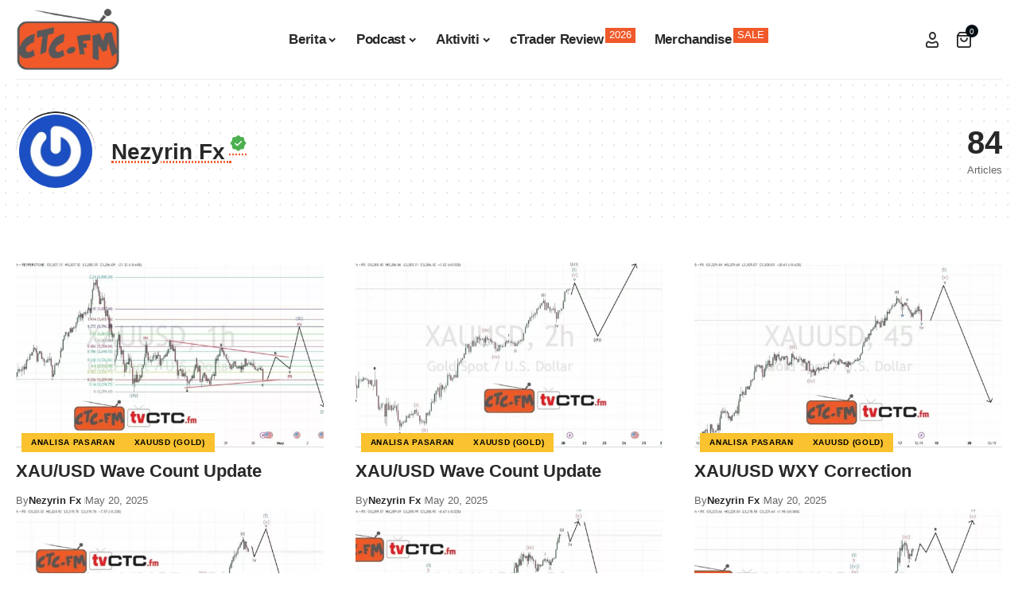

--- FILE ---
content_type: text/html; charset=UTF-8
request_url: https://ctc.fm/author/nezyrin/
body_size: 23456
content:





<!DOCTYPE html>
<html lang="en-US">
<head>
    <meta charset="UTF-8" />
    <meta http-equiv="X-UA-Compatible" content="IE=edge" />
	<meta name="viewport" content="width=device-width, initial-scale=1.0" />
    <link rel="profile" href="https://gmpg.org/xfn/11" />
	<title>Nezyrin Fx - CTC.fm</title>
<link rel="preconnect" href="https://cdn.ctc.fm"/>
<style>.flying-press-lazy-bg{background-image:none!important;}</style>
<link rel='preload' href='https://cdn.ctc.fm/wp-content/uploads/2024/12/PineTools.com_ctcfm-e1734446062231.webp' as='image' imagesrcset='' imagesizes=''/>
<link rel='preload' href='https://cdn.ctc.fm/wp-content/uploads/2024/12/PineTools.com_ctcfm-1-e1734451844582.webp' as='image' imagesrcset='' imagesizes=''/>

<script>window._wca = window._wca || [];</script>
<meta name="robots" content="follow, noindex">
<meta property="og:url" content="https://ctc.fm/author/nezyrin/">
<meta property="og:site_name" content="CTC.fm">
<meta property="og:locale" content="en_US">
<meta property="og:type" content="object">
<meta property="og:title" content="Nezyrin Fx - CTC.fm">
<meta property="fb:pages" content="">
<meta property="fb:admins" content="">
<meta property="fb:app_id" content="">
<meta name="twitter:card" content="summary">
<meta name="twitter:title" content="Nezyrin Fx - CTC.fm">
<noscript><link rel="stylesheet" href="https://cdn.ctc.fm/wp-content/cache/flying-press/d6fbfe2306da.7cfcd04529b6.google-font.css"></noscript><link rel='dns-prefetch' href='//challenges.cloudflare.com' />
<link rel='dns-prefetch' href='//stats.wp.com' />
<link rel="alternate" type="application/rss+xml" title="CTC.fm &raquo; Feed" href="https://ctc.fm/feed/" />
<link rel="alternate" type="application/rss+xml" title="CTC.fm &raquo; Comments Feed" href="https://ctc.fm/comments/feed/" />
<link rel="alternate" type="application/rss+xml" title="CTC.fm &raquo; Posts by Nezyrin Fx Feed" href="https://ctc.fm/author/nezyrin/feed/" />
<script type="application/ld+json">{
    "@context": "https://schema.org",
    "@type": "Organization",
    "legalName": "CTC.fm",
    "url": "https://ctc.fm/",
    "logo": "https://cdn.ctc.fm/wp-content/uploads/2024/12/PineTools.com_ctcfm-1-e1734451844582.webp",
    "sameAs": [
        "https://www.facebook.com/@OnlineForexRadio/",
        "https://x.com/ctcfmofficial/",
        "https://www.youtube.com/@ctcfmofficial",
        "https://www.instagram.com/ctcfmofficial/",
        "https://www.tiktok.com/@ctc.fm"
    ]
}</script>
<style id='wp-img-auto-sizes-contain-inline-css'>img:is([sizes=auto i],[sizes^="auto," i]){contain-intrinsic-size:3000px 1500px}
/*# sourceURL=wp-img-auto-sizes-contain-inline-css */</style>
<link rel='stylesheet' id='fluentform-elementor-widget-css' href='https://cdn.ctc.fm/wp-content/cache/flying-press/683ef78f4b98.fluent-forms-elementor-widget.css' media='all' />
<link rel='stylesheet' id='jkit-elements-main-css' href='https://cdn.ctc.fm/wp-content/cache/flying-press/b6edb11519da.main.css' media='all' />
<style id='wp-emoji-styles-inline-css'>img.wp-smiley, img.emoji {
		display: inline !important;
		border: none !important;
		box-shadow: none !important;
		height: 1em !important;
		width: 1em !important;
		margin: 0 0.07em !important;
		vertical-align: -0.1em !important;
		background: none !important;
		padding: 0 !important;
	}
/*# sourceURL=wp-emoji-styles-inline-css */</style>
<link rel='stylesheet' id='wp-block-library-css' href='https://cdn.ctc.fm/wp-content/cache/flying-press/6d7a5a1ba3fb.style.min.css' media='all' />
<style id='classic-theme-styles-inline-css'>/*! This file is auto-generated */
.wp-block-button__link{color:#fff;background-color:#32373c;border-radius:9999px;box-shadow:none;text-decoration:none;padding:calc(.667em + 2px) calc(1.333em + 2px);font-size:1.125em}.wp-block-file__button{background:#32373c;color:#fff;text-decoration:none}
/*# sourceURL=/wp-includes/css/classic-themes.min.css */</style>
<link rel='stylesheet' id='mediaelement-css' href='https://cdn.ctc.fm/wp-content/cache/flying-press/2ba46362f04e.mediaelementplayer-legacy.min.css' media='all' />
<link rel='stylesheet' id='wp-mediaelement-css' href='https://cdn.ctc.fm/wp-content/cache/flying-press/680813a896cb.wp-mediaelement.min.css' media='all' />
<style id='jetpack-sharing-buttons-style-inline-css'>.jetpack-sharing-buttons__services-list{display:flex;flex-direction:row;flex-wrap:wrap;gap:0;list-style-type:none;margin:5px;padding:0}.jetpack-sharing-buttons__services-list.has-small-icon-size{font-size:12px}.jetpack-sharing-buttons__services-list.has-normal-icon-size{font-size:16px}.jetpack-sharing-buttons__services-list.has-large-icon-size{font-size:24px}.jetpack-sharing-buttons__services-list.has-huge-icon-size{font-size:36px}@media print{.jetpack-sharing-buttons__services-list{display:none!important}}.editor-styles-wrapper .wp-block-jetpack-sharing-buttons{gap:0;padding-inline-start:0}ul.jetpack-sharing-buttons__services-list.has-background{padding:1.25em 2.375em}
/*# sourceURL=https://cdn.ctc.fm/wp-content/plugins/jetpack/_inc/blocks/sharing-buttons/view.css */</style>
<link rel='stylesheet' id='foxiz-elements-css' href='https://cdn.ctc.fm/wp-content/cache/flying-press/cc2190d5695d.style.css' media='all' />
<style id='global-styles-inline-css'>:root{--wp--preset--aspect-ratio--square: 1;--wp--preset--aspect-ratio--4-3: 4/3;--wp--preset--aspect-ratio--3-4: 3/4;--wp--preset--aspect-ratio--3-2: 3/2;--wp--preset--aspect-ratio--2-3: 2/3;--wp--preset--aspect-ratio--16-9: 16/9;--wp--preset--aspect-ratio--9-16: 9/16;--wp--preset--color--black: #000000;--wp--preset--color--cyan-bluish-gray: #abb8c3;--wp--preset--color--white: #ffffff;--wp--preset--color--pale-pink: #f78da7;--wp--preset--color--vivid-red: #cf2e2e;--wp--preset--color--luminous-vivid-orange: #ff6900;--wp--preset--color--luminous-vivid-amber: #fcb900;--wp--preset--color--light-green-cyan: #7bdcb5;--wp--preset--color--vivid-green-cyan: #00d084;--wp--preset--color--pale-cyan-blue: #8ed1fc;--wp--preset--color--vivid-cyan-blue: #0693e3;--wp--preset--color--vivid-purple: #9b51e0;--wp--preset--gradient--vivid-cyan-blue-to-vivid-purple: linear-gradient(135deg,rgb(6,147,227) 0%,rgb(155,81,224) 100%);--wp--preset--gradient--light-green-cyan-to-vivid-green-cyan: linear-gradient(135deg,rgb(122,220,180) 0%,rgb(0,208,130) 100%);--wp--preset--gradient--luminous-vivid-amber-to-luminous-vivid-orange: linear-gradient(135deg,rgb(252,185,0) 0%,rgb(255,105,0) 100%);--wp--preset--gradient--luminous-vivid-orange-to-vivid-red: linear-gradient(135deg,rgb(255,105,0) 0%,rgb(207,46,46) 100%);--wp--preset--gradient--very-light-gray-to-cyan-bluish-gray: linear-gradient(135deg,rgb(238,238,238) 0%,rgb(169,184,195) 100%);--wp--preset--gradient--cool-to-warm-spectrum: linear-gradient(135deg,rgb(74,234,220) 0%,rgb(151,120,209) 20%,rgb(207,42,186) 40%,rgb(238,44,130) 60%,rgb(251,105,98) 80%,rgb(254,248,76) 100%);--wp--preset--gradient--blush-light-purple: linear-gradient(135deg,rgb(255,206,236) 0%,rgb(152,150,240) 100%);--wp--preset--gradient--blush-bordeaux: linear-gradient(135deg,rgb(254,205,165) 0%,rgb(254,45,45) 50%,rgb(107,0,62) 100%);--wp--preset--gradient--luminous-dusk: linear-gradient(135deg,rgb(255,203,112) 0%,rgb(199,81,192) 50%,rgb(65,88,208) 100%);--wp--preset--gradient--pale-ocean: linear-gradient(135deg,rgb(255,245,203) 0%,rgb(182,227,212) 50%,rgb(51,167,181) 100%);--wp--preset--gradient--electric-grass: linear-gradient(135deg,rgb(202,248,128) 0%,rgb(113,206,126) 100%);--wp--preset--gradient--midnight: linear-gradient(135deg,rgb(2,3,129) 0%,rgb(40,116,252) 100%);--wp--preset--font-size--small: 13px;--wp--preset--font-size--medium: 20px;--wp--preset--font-size--large: 36px;--wp--preset--font-size--x-large: 42px;--wp--preset--spacing--20: 0.44rem;--wp--preset--spacing--30: 0.67rem;--wp--preset--spacing--40: 1rem;--wp--preset--spacing--50: 1.5rem;--wp--preset--spacing--60: 2.25rem;--wp--preset--spacing--70: 3.38rem;--wp--preset--spacing--80: 5.06rem;--wp--preset--shadow--natural: 6px 6px 9px rgba(0, 0, 0, 0.2);--wp--preset--shadow--deep: 12px 12px 50px rgba(0, 0, 0, 0.4);--wp--preset--shadow--sharp: 6px 6px 0px rgba(0, 0, 0, 0.2);--wp--preset--shadow--outlined: 6px 6px 0px -3px rgb(255, 255, 255), 6px 6px rgb(0, 0, 0);--wp--preset--shadow--crisp: 6px 6px 0px rgb(0, 0, 0);}:where(.is-layout-flex){gap: 0.5em;}:where(.is-layout-grid){gap: 0.5em;}body .is-layout-flex{display: flex;}.is-layout-flex{flex-wrap: wrap;align-items: center;}.is-layout-flex > :is(*, div){margin: 0;}body .is-layout-grid{display: grid;}.is-layout-grid > :is(*, div){margin: 0;}:where(.wp-block-columns.is-layout-flex){gap: 2em;}:where(.wp-block-columns.is-layout-grid){gap: 2em;}:where(.wp-block-post-template.is-layout-flex){gap: 1.25em;}:where(.wp-block-post-template.is-layout-grid){gap: 1.25em;}.has-black-color{color: var(--wp--preset--color--black) !important;}.has-cyan-bluish-gray-color{color: var(--wp--preset--color--cyan-bluish-gray) !important;}.has-white-color{color: var(--wp--preset--color--white) !important;}.has-pale-pink-color{color: var(--wp--preset--color--pale-pink) !important;}.has-vivid-red-color{color: var(--wp--preset--color--vivid-red) !important;}.has-luminous-vivid-orange-color{color: var(--wp--preset--color--luminous-vivid-orange) !important;}.has-luminous-vivid-amber-color{color: var(--wp--preset--color--luminous-vivid-amber) !important;}.has-light-green-cyan-color{color: var(--wp--preset--color--light-green-cyan) !important;}.has-vivid-green-cyan-color{color: var(--wp--preset--color--vivid-green-cyan) !important;}.has-pale-cyan-blue-color{color: var(--wp--preset--color--pale-cyan-blue) !important;}.has-vivid-cyan-blue-color{color: var(--wp--preset--color--vivid-cyan-blue) !important;}.has-vivid-purple-color{color: var(--wp--preset--color--vivid-purple) !important;}.has-black-background-color{background-color: var(--wp--preset--color--black) !important;}.has-cyan-bluish-gray-background-color{background-color: var(--wp--preset--color--cyan-bluish-gray) !important;}.has-white-background-color{background-color: var(--wp--preset--color--white) !important;}.has-pale-pink-background-color{background-color: var(--wp--preset--color--pale-pink) !important;}.has-vivid-red-background-color{background-color: var(--wp--preset--color--vivid-red) !important;}.has-luminous-vivid-orange-background-color{background-color: var(--wp--preset--color--luminous-vivid-orange) !important;}.has-luminous-vivid-amber-background-color{background-color: var(--wp--preset--color--luminous-vivid-amber) !important;}.has-light-green-cyan-background-color{background-color: var(--wp--preset--color--light-green-cyan) !important;}.has-vivid-green-cyan-background-color{background-color: var(--wp--preset--color--vivid-green-cyan) !important;}.has-pale-cyan-blue-background-color{background-color: var(--wp--preset--color--pale-cyan-blue) !important;}.has-vivid-cyan-blue-background-color{background-color: var(--wp--preset--color--vivid-cyan-blue) !important;}.has-vivid-purple-background-color{background-color: var(--wp--preset--color--vivid-purple) !important;}.has-black-border-color{border-color: var(--wp--preset--color--black) !important;}.has-cyan-bluish-gray-border-color{border-color: var(--wp--preset--color--cyan-bluish-gray) !important;}.has-white-border-color{border-color: var(--wp--preset--color--white) !important;}.has-pale-pink-border-color{border-color: var(--wp--preset--color--pale-pink) !important;}.has-vivid-red-border-color{border-color: var(--wp--preset--color--vivid-red) !important;}.has-luminous-vivid-orange-border-color{border-color: var(--wp--preset--color--luminous-vivid-orange) !important;}.has-luminous-vivid-amber-border-color{border-color: var(--wp--preset--color--luminous-vivid-amber) !important;}.has-light-green-cyan-border-color{border-color: var(--wp--preset--color--light-green-cyan) !important;}.has-vivid-green-cyan-border-color{border-color: var(--wp--preset--color--vivid-green-cyan) !important;}.has-pale-cyan-blue-border-color{border-color: var(--wp--preset--color--pale-cyan-blue) !important;}.has-vivid-cyan-blue-border-color{border-color: var(--wp--preset--color--vivid-cyan-blue) !important;}.has-vivid-purple-border-color{border-color: var(--wp--preset--color--vivid-purple) !important;}.has-vivid-cyan-blue-to-vivid-purple-gradient-background{background: var(--wp--preset--gradient--vivid-cyan-blue-to-vivid-purple) !important;}.has-light-green-cyan-to-vivid-green-cyan-gradient-background{background: var(--wp--preset--gradient--light-green-cyan-to-vivid-green-cyan) !important;}.has-luminous-vivid-amber-to-luminous-vivid-orange-gradient-background{background: var(--wp--preset--gradient--luminous-vivid-amber-to-luminous-vivid-orange) !important;}.has-luminous-vivid-orange-to-vivid-red-gradient-background{background: var(--wp--preset--gradient--luminous-vivid-orange-to-vivid-red) !important;}.has-very-light-gray-to-cyan-bluish-gray-gradient-background{background: var(--wp--preset--gradient--very-light-gray-to-cyan-bluish-gray) !important;}.has-cool-to-warm-spectrum-gradient-background{background: var(--wp--preset--gradient--cool-to-warm-spectrum) !important;}.has-blush-light-purple-gradient-background{background: var(--wp--preset--gradient--blush-light-purple) !important;}.has-blush-bordeaux-gradient-background{background: var(--wp--preset--gradient--blush-bordeaux) !important;}.has-luminous-dusk-gradient-background{background: var(--wp--preset--gradient--luminous-dusk) !important;}.has-pale-ocean-gradient-background{background: var(--wp--preset--gradient--pale-ocean) !important;}.has-electric-grass-gradient-background{background: var(--wp--preset--gradient--electric-grass) !important;}.has-midnight-gradient-background{background: var(--wp--preset--gradient--midnight) !important;}.has-small-font-size{font-size: var(--wp--preset--font-size--small) !important;}.has-medium-font-size{font-size: var(--wp--preset--font-size--medium) !important;}.has-large-font-size{font-size: var(--wp--preset--font-size--large) !important;}.has-x-large-font-size{font-size: var(--wp--preset--font-size--x-large) !important;}
:where(.wp-block-post-template.is-layout-flex){gap: 1.25em;}:where(.wp-block-post-template.is-layout-grid){gap: 1.25em;}
:where(.wp-block-term-template.is-layout-flex){gap: 1.25em;}:where(.wp-block-term-template.is-layout-grid){gap: 1.25em;}
:where(.wp-block-columns.is-layout-flex){gap: 2em;}:where(.wp-block-columns.is-layout-grid){gap: 2em;}
:root :where(.wp-block-pullquote){font-size: 1.5em;line-height: 1.6;}
/*# sourceURL=global-styles-inline-css */</style>
<link rel='stylesheet' id='asenha-turnstile-main-css' href='https://cdn.ctc.fm/wp-content/cache/flying-press/a7145f0a1a24.turnstile.css' media='all' />
<link rel='stylesheet' id='woocommerce-layout-css' href='https://cdn.ctc.fm/wp-content/cache/flying-press/1508f8bbb633.woocommerce-layout.css' media='all' />
<style id='woocommerce-layout-inline-css'>.infinite-scroll .woocommerce-pagination {
		display: none;
	}
/*# sourceURL=woocommerce-layout-inline-css */</style>
<link rel='stylesheet' id='woocommerce-smallscreen-css' href='https://cdn.ctc.fm/wp-content/cache/flying-press/d0369dbdd480.woocommerce-smallscreen.css' media='only screen and (max-width: 768px)' />
<style id='woocommerce-inline-inline-css'>.woocommerce form .form-row .required { visibility: visible; }
/*# sourceURL=woocommerce-inline-inline-css */</style>
<link rel='stylesheet' id='elementor-icons-css' href='https://cdn.ctc.fm/wp-content/cache/flying-press/aca0baca6f2e.elementor-icons.min.css' media='all' />
<link rel='stylesheet' id='elementor-frontend-css' href='https://cdn.ctc.fm/wp-content/cache/flying-press/4610c34d8025.frontend.min.css' media='all' />
<link rel='stylesheet' id='elementor-post-92-css' href='https://cdn.ctc.fm/wp-content/cache/flying-press/f9ae29e3a04f.post-92.css' media='all' />
<link rel='stylesheet' id='font-awesome-5-all-css' href='https://cdn.ctc.fm/wp-content/cache/flying-press/f32241965916.all.min.css' media='all' />
<link rel='stylesheet' id='font-awesome-4-shim-css' href='https://cdn.ctc.fm/wp-content/cache/flying-press/d5c327af6968.v4-shims.min.css' media='all' />
<link rel='stylesheet' id='pmw-public-elementor-fix-css' href='https://cdn.ctc.fm/wp-content/cache/flying-press/a7a72b0bf555.elementor-fix.css' media='all' />
<link rel='stylesheet' id='ekit-widget-styles-css' href='https://cdn.ctc.fm/wp-content/cache/flying-press/debb81526b08.widget-styles.css' media='all' />
<link rel='stylesheet' id='ekit-responsive-css' href='https://cdn.ctc.fm/wp-content/cache/flying-press/8b8a70025a53.responsive.css' media='all' />

<link rel='stylesheet' id='font-awesome-css' href='https://cdn.ctc.fm/wp-content/cache/flying-press/837baf3f660a.font-awesome.css' media='all' />
<link rel='stylesheet' id='foxiz-main-css' href='https://cdn.ctc.fm/wp-content/cache/flying-press/98b0c8cef21b.main.css' media='all' />
<style id='foxiz-main-inline-css'>:root {--g-color :#f0592a;--g-color-90 :#f0592ae6;--dark-accent :#030e14;--dark-accent-90 :#030e14e6;--dark-accent-0 :#030e1400;--indicator-bg-from :#f9c22e;--indicator-bg-to :#f0592a;}[data-theme="dark"], .light-scheme {--solid-white :#000000;--dark-accent :#04031d;--dark-accent-90 :#04031de6;--dark-accent-0 :#04031d00;--wcac-color :#ffffff;}.is-hd-1, .is-hd-2, .is-hd-3 {--nav-height :100px;}[data-theme="dark"].is-hd-4 {--nav-bg: #191c20;--nav-bg-from: #191c20;--nav-bg-to: #191c20;--nav-bg-glass: #191c2011;--nav-bg-glass-from: #191c2011;--nav-bg-glass-to: #191c2011;}[data-theme="dark"].is-hd-5, [data-theme="dark"].is-hd-5:not(.sticky-on) {--nav-bg: #191c20;--nav-bg-from: #191c20;--nav-bg-to: #191c20;--nav-bg-glass: #191c2011;--nav-bg-glass-from: #191c2011;--nav-bg-glass-to: #191c2011;}[data-theme="dark"] {--subnav-bg: #000000;--subnav-bg-from: #000000;--subnav-bg-to: #000000;--subnav-color :#ffffff;--subnav-color-10 :#ffffff1a;--subnav-color-h :#dddddd;}:root {--mbnav-bg: #000000;--mbnav-bg-from: #000000;--mbnav-bg-to: #000000;--mbnav-bg-glass: #000000bb;--mbnav-bg-glass-from: #000000bb;--mbnav-bg-glass-to: #000000bb;--submbnav-bg: #04031d;--submbnav-bg-from: #04031d;--submbnav-bg-to: #000000;--mbnav-color :#ffffff;--submbnav-color :#ffffff;--submbnav-color-10 :#ffffff1a;}.p-category {--cat-highlight : #f9c22e;--cat-highlight-90 : #f9c22ee6;--cat-fcolor : #000000;}:root {--subnav-bg: #000000;--subnav-bg-from: #000000;--subnav-bg-to: #000000;--subnav-color :#ffffff;--subnav-color-10 :#ffffff1a;--subnav-color-h :#dddddd;--topad-spacing :15px;--round-3 :0px;--round-5 :0px;--round-7 :0px;--input-bg : transparent;--input-border : 1px solid currentColor;--hyperlink-line-color :var(--g-color);--mbnav-height :60px;--mlogo-height :50px;--wcac-bg :#f9c22e;--wcac-bg-90 :#f9c22ee6;--wcac-h-bg :#f0592a;--wcac-h-bg-90 :#f0592ae6;--rb-width : 1340px;--rb-small-width : 897px;--s-content-width : 1340px;--max-width-wo-sb : 1340px;--alignwide-w : 1300px;--s10-feat-ratio :45%;--s11-feat-ratio :45%;--title-hcolor :#000000;--title-e-hcolor :#f0592a;--login-popup-w : 350px;}[data-theme="dark"], .light-scheme {--title-hcolor :#000000;--title-e-hcolor :#f0592a; }.search-header:before { background-repeat : no-repeat;background-size : cover;background-image : url(https://foxiz.themeruby.com/marketminds/wp-content/uploads/2022/07/bg-search2.png);background-attachment : scroll;background-position : center center;}[data-theme="dark"] .search-header:before { background-repeat : no-repeat;background-size : cover;background-image : url(https://foxiz.themeruby.com/marketminds/wp-content/uploads/2021/09/search-bgd.jpg);background-attachment : scroll;background-position : center center;}.footer-has-bg { background-color : #0000000a;}#amp-mobile-version-switcher { display: none; }.search-icon-svg { -webkit-mask-image: url(https://foxiz.themeruby.com/marketminds/wp-content/uploads/2024/01/search.svg);mask-image: url(https://foxiz.themeruby.com/marketminds/wp-content/uploads/2024/01/search.svg); }.menu-item-25383 span.menu-sub-title { color: #FFFFFF !important;}.menu-item-25383 span.menu-sub-title { background-color: #F0592A;}.menu-item-19689 span.menu-sub-title { color: #FFFFFF !important;}.menu-item-19689 span.menu-sub-title { background-color: #F0592A;}input[type="text"]:focus, input[type="tel"]:focus , input[type="password"]:focus,input[type="email"]:focus, input[type="url"]:focus, input[type="search"]:focus, input[type="number"]:focus,textarea:focus { border-color: currentColor; }
/*# sourceURL=foxiz-main-inline-css */</style>
<link rel='stylesheet' id='foxiz-print-css' href='https://cdn.ctc.fm/wp-content/cache/flying-press/0b17d2185e03.print.css' media='all' />
<link rel='stylesheet' id='foxiz-woocommerce-css' href='https://cdn.ctc.fm/wp-content/cache/flying-press/7a6eab91b19c.woocommerce.css' media='all' />
<link rel='stylesheet' id='foxiz-style-css' href='https://cdn.ctc.fm/wp-content/cache/flying-press/dce6b4ef436d.style.css' media='all' />
<link rel='stylesheet' id='asenha-elementor-ase-repeater-css' href='https://cdn.ctc.fm/wp-content/cache/flying-press/8099dc826484.elementor-ase-repeater.css' media='all' />
<link rel='stylesheet' id='bdt-uikit-css' href='https://cdn.ctc.fm/wp-content/cache/flying-press/d5a4d7345060.bdt-uikit.css' media='all' />
<link rel='stylesheet' id='ep-helper-css' href='https://cdn.ctc.fm/wp-content/cache/flying-press/cf42ecfd82e5.ep-helper.css' media='all' />
<link rel='stylesheet' id='elementor-gf-local-poppins-css' href='https://cdn.ctc.fm/wp-content/cache/flying-press/634e1917ca11.poppins.css' media='all' />
<link rel='stylesheet' id='elementor-gf-local-roboto-css' href='https://cdn.ctc.fm/wp-content/cache/flying-press/2a4e940126be.roboto.css' media='all' />
<script type="text/template" id="tmpl-variation-template">
	<div class="woocommerce-variation-description">{{{ data.variation.variation_description }}}</div>
	<div class="woocommerce-variation-price">{{{ data.variation.price_html }}}</div>
	<div class="woocommerce-variation-availability">{{{ data.variation.availability_html }}}</div>
</script>
<script type="text/template" id="tmpl-unavailable-variation-template">
	<p role="alert">Sorry, this product is unavailable. Please choose a different combination.</p>
</script>
<script src="https://cdn.ctc.fm/wp-includes/js/jquery/jquery.min.js?ver=826eb77e86b0" id="jquery-core-js"></script>
<script src="https://cdn.ctc.fm/wp-includes/js/jquery/jquery-migrate.min.js?ver=9ffeb32e2d9e" id="jquery-migrate-js"></script>
<script src="https://cdn.ctc.fm/wp-includes/js/underscore.min.js?ver=dadb3f410026" id="underscore-js"></script>
<script id="wp-util-js-extra">
var _wpUtilSettings = {"ajax":{"url":"/wp-admin/admin-ajax.php"}};
//# sourceURL=wp-util-js-extra
</script>
<script src="https://cdn.ctc.fm/wp-includes/js/wp-util.min.js?ver=19d386c9004e" id="wp-util-js"></script>
<script src="https://cdn.ctc.fm/wp-content/plugins/woocommerce/assets/js/jquery-blockui/jquery.blockUI.min.js?ver=ef56117d1bb5" id="wc-jquery-blockui-js" data-wp-strategy="defer"></script>
<script src="https://challenges.cloudflare.com/turnstile/v0/api.js?render=explicit" id="asenha-turnstile-js" defer data-wp-strategy="defer"></script>
<script src="https://cdn.ctc.fm/wp-content/plugins/admin-site-enhancements-pro/assets/premium/js/captcha/turnstile/disable-submit.js?ver=1aefbd463415" id="asenha-turnstile-disable-submit-js" defer data-wp-strategy="defer"></script>
<script src="https://cdn.ctc.fm/wp-content/plugins/woocommerce/assets/js/js-cookie/js.cookie.min.js?ver=691a1e43450e" id="wc-js-cookie-js" defer data-wp-strategy="defer"></script>
<script id="wc-cart-fragments-js-extra">
var wc_cart_fragments_params = {"ajax_url":"/wp-admin/admin-ajax.php","wc_ajax_url":"/?wc-ajax=%%endpoint%%","cart_hash_key":"wc_cart_hash_17cb9871c3c8406130721dec3edadd9b","fragment_name":"wc_fragments_17cb9871c3c8406130721dec3edadd9b","request_timeout":"5000"};
//# sourceURL=wc-cart-fragments-js-extra
</script>
<script src="https://cdn.ctc.fm/wp-content/plugins/woocommerce/assets/js/frontend/cart-fragments.min.js?ver=ae52867db002" id="wc-cart-fragments-js" defer data-wp-strategy="defer"></script>
<script id="wc-add-to-cart-js-extra">
var wc_add_to_cart_params = {"ajax_url":"/wp-admin/admin-ajax.php","wc_ajax_url":"/?wc-ajax=%%endpoint%%","i18n_view_cart":"View cart","cart_url":"https://ctc.fm/cart/","is_cart":"","cart_redirect_after_add":"no"};
//# sourceURL=wc-add-to-cart-js-extra
</script>
<script src="https://cdn.ctc.fm/wp-content/plugins/woocommerce/assets/js/frontend/add-to-cart.min.js?ver=d6843fa9b6df" id="wc-add-to-cart-js" defer data-wp-strategy="defer"></script>
<script id="woocommerce-js-extra">
var woocommerce_params = {"ajax_url":"/wp-admin/admin-ajax.php","wc_ajax_url":"/?wc-ajax=%%endpoint%%","i18n_password_show":"Show password","i18n_password_hide":"Hide password"};
//# sourceURL=woocommerce-js-extra
</script>
<script src="https://cdn.ctc.fm/wp-content/plugins/woocommerce/assets/js/frontend/woocommerce.min.js?ver=abf4bb282c65" id="woocommerce-js" defer data-wp-strategy="defer"></script>
<script id="analytify-events-tracking-js-extra">
var analytify_events_tracking = {"ajaxurl":"https://ctc.fm/wp-admin/admin-ajax.php","tracking_mode":"gtag","ga_mode":"ga4","tracking_code":"G-V75WKNNR1Y","is_track_user":"1","root_domain":"ctc.fm","affiliate_link":"","download_extension":"zip|mp3*|mpe*g|pdf|docx*|pptx*|xlsx*|rar*","anchor_tracking":""};
//# sourceURL=analytify-events-tracking-js-extra
</script>
<script src="https://cdn.ctc.fm/wp-content/plugins/wp-analytify-pro/inc/modules/events-tracking/assets/js/analytify-events-tracking.min.js?ver=d825072d8e76" id="analytify-events-tracking-js"></script>
<script src="https://cdn.ctc.fm/wp-content/plugins/elementor/assets/lib/font-awesome/js/v4-shims.min.js?ver=ef17c8ffc514" id="font-awesome-4-shim-js"></script>
<script src="https://stats.wp.com/s-202603.js" id="woocommerce-analytics-js" defer data-wp-strategy="defer"></script>
<script src="https://cdn.ctc.fm/wp-includes/js/dist/hooks.min.js?ver=90e932bd9e62" id="wp-hooks-js"></script>
<script id="wpm-js-extra">
var wpm = {"ajax_url":"https://ctc.fm/wp-admin/admin-ajax.php","root":"https://ctc.fm/wp-json/","nonce_wp_rest":"b3fbb6200b","nonce_ajax":"cfaae132dc"};
//# sourceURL=wpm-js-extra
</script>
<script src="https://cdn.ctc.fm/wp-content/plugins/pixel-manager-pro-for-woocommerce/js/public/wpm-public__premium_only.p1.min.js?ver=45989727e2ba" id="wpm-js"></script>
<script src="https://cdn.ctc.fm/wp-content/themes/foxiz/assets/js/highlight-share.js?ver=fb1cdaccac7a" id="highlight-share-js"></script>
<link rel="preload" href="https://cdn.ctc.fm/wp-content/themes/foxiz/assets/fonts/icons.woff2?ver=2.5.0" as="font" type="font/woff2" crossorigin="anonymous"> <link rel="preload" href="https://cdn.ctc.fm/wp-content/themes/foxiz/assets/fonts/fa-brands-400.woff2" as="font" type="font/woff2" crossorigin="anonymous"> <link rel="preload" href="https://cdn.ctc.fm/wp-content/themes/foxiz/assets/fonts/fa-regular-400.woff2" as="font" type="font/woff2" crossorigin="anonymous"> <link rel="next" href="https://ctc.fm/author/nezyrin/page/2/"><link rel="https://api.w.org/" href="https://ctc.fm/wp-json/" /><link rel="alternate" title="JSON" type="application/json" href="https://ctc.fm/wp-json/wp/v2/users/7" /><link rel="EditURI" type="application/rsd+xml" title="RSD" href="https://ctc.fm/xmlrpc.php?rsd" />
<meta name="generator" content="WordPress 6.9" />
<meta name="generator" content="WooCommerce 10.4.3" />
        <style type="text/css">.onsale {
	//background-color: crimson;
  display: none;
}



@media only screen and (min-width: 768px) {
.logo-default {
	max-height: 80px !important;
}
}</style>
        	<style>img#wpstats{display:none}</style>
		                            <style>.textwidget {
    text-align: center;
}</style>
                            <!-- This code is added by Analytify (7.1.3) https://analytify.io/ !-->
			<script async src="https://www.googletagmanager.com/gtag/js?id=G-V75WKNNR1Y"></script>
			<script>
			window.dataLayer = window.dataLayer || [];
			function gtag(){dataLayer.push(arguments);}
			gtag('js', new Date());

			const configuration = {"anonymize_ip":"false","forceSSL":"false","allow_display_features":"false","debug_mode":true};
			const gaID = 'G-V75WKNNR1Y';

			
			gtag('config', gaID, configuration);

			
			</script>

			<!-- This code is added by Analytify (7.1.3) !-->	<noscript><style>.woocommerce-product-gallery{ opacity: 1 !important; }</style></noscript>
	<meta name="generator" content="Elementor 3.34.0; features: additional_custom_breakpoints; settings: css_print_method-external, google_font-enabled, font_display-auto">

<!-- START Pixel Manager for WooCommerce -->

		<script data-cfasync="false">

			window.wpmDataLayer = window.wpmDataLayer || {};
			window.wpmDataLayer = Object.assign(window.wpmDataLayer, {"cart":{},"cart_item_keys":{},"version":{"number":"1.49.1","pro":true,"eligible_for_updates":true,"distro":"fms","beta":false,"show":true},"pixels":{"facebook":{"pixel_id":"2162403437611630","dynamic_remarketing":{"id_type":"post_id"},"capi":true,"advanced_matching":false,"exclusion_patterns":[],"fbevents_js_url":"https://connect.facebook.net/en_US/fbevents.js"}},"shop":{"list_name":"Blog Post | XAU/USD Wave Count Update","list_id":"blog_post_xau-usd-wave-count-update","page_type":"blog_post","currency":"MYR","selectors":{"addToCart":[],"beginCheckout":[]},"order_duplication_prevention":true,"view_item_list_trigger":{"test_mode":false,"background_color":"green","opacity":0.5,"repeat":true,"timeout":1000,"threshold":0.8},"variations_output":true,"session_active":false},"page":{"id":22240,"title":"XAU/USD Wave Count Update","type":"post","categories":[{"term_id":86,"name":"Analisa Pasaran","slug":"analisa-guru","term_group":0,"term_taxonomy_id":86,"taxonomy":"category","description":"","parent":0,"count":765,"filter":"raw","cat_ID":86,"category_count":765,"category_description":"","cat_name":"Analisa Pasaran","category_nicename":"analisa-guru","category_parent":0},{"term_id":491,"name":"XAUUSD (Gold)","slug":"xauusd-gold","term_group":0,"term_taxonomy_id":491,"taxonomy":"category","description":"","parent":86,"count":20,"filter":"raw","cat_ID":491,"category_count":20,"category_description":"","cat_name":"XAUUSD (Gold)","category_nicename":"xauusd-gold","category_parent":86}],"parent":{"id":0,"title":"XAU/USD Wave Count Update","type":"post","categories":[{"term_id":86,"name":"Analisa Pasaran","slug":"analisa-guru","term_group":0,"term_taxonomy_id":86,"taxonomy":"category","description":"","parent":0,"count":765,"filter":"raw","cat_ID":86,"category_count":765,"category_description":"","cat_name":"Analisa Pasaran","category_nicename":"analisa-guru","category_parent":0},{"term_id":491,"name":"XAUUSD (Gold)","slug":"xauusd-gold","term_group":0,"term_taxonomy_id":491,"taxonomy":"category","description":"","parent":86,"count":20,"filter":"raw","cat_ID":491,"category_count":20,"category_description":"","cat_name":"XAUUSD (Gold)","category_nicename":"xauusd-gold","category_parent":86}]}},"general":{"user_logged_in":false,"scroll_tracking_thresholds":[],"page_id":22240,"exclude_domains":[],"server_2_server":{"active":true,"ip_exclude_list":[],"pageview_event_s2s":{"is_active":false,"pixels":["facebook"]}},"consent_management":{"explicit_consent":false},"lazy_load_pmw":false}});

		</script>

		
<!-- END Pixel Manager for WooCommerce -->
<script type="application/ld+json">{
    "@context": "https://schema.org",
    "@type": "WebSite",
    "@id": "https://ctc.fm/#website",
    "url": "https://ctc.fm/",
    "name": "CTC.fm",
    "potentialAction": {
        "@type": "SearchAction",
        "target": "https://ctc.fm/?s={search_term_string}",
        "query-input": "required name=search_term_string"
    }
}</script>
			<style>.e-con.e-parent:nth-of-type(n+4):not(.e-lazyloaded):not(.e-no-lazyload),
				.e-con.e-parent:nth-of-type(n+4):not(.e-lazyloaded):not(.e-no-lazyload) * {
					background-image: none !important;
				}
				@media screen and (max-height: 1024px) {
					.e-con.e-parent:nth-of-type(n+3):not(.e-lazyloaded):not(.e-no-lazyload),
					.e-con.e-parent:nth-of-type(n+3):not(.e-lazyloaded):not(.e-no-lazyload) * {
						background-image: none !important;
					}
				}
				@media screen and (max-height: 640px) {
					.e-con.e-parent:nth-of-type(n+2):not(.e-lazyloaded):not(.e-no-lazyload),
					.e-con.e-parent:nth-of-type(n+2):not(.e-lazyloaded):not(.e-no-lazyload) * {
						background-image: none !important;
					}
				}</style>
			<link rel="icon" href="https://cdn.ctc.fm/wp-content/uploads/2021/10/PineTools.com_ctcfm-110x110.webp" sizes="32x32" />
<link rel="icon" href="https://cdn.ctc.fm/wp-content/uploads/2021/10/PineTools.com_ctcfm-200x200.webp" sizes="192x192" />
<link rel="apple-touch-icon" href="https://cdn.ctc.fm/wp-content/uploads/2021/10/PineTools.com_ctcfm-200x200.webp" />
<meta name="msapplication-TileImage" content="https://cdn.ctc.fm/wp-content/uploads/2021/10/PineTools.com_ctcfm-300x300.webp" />
		<script>
		if (typeof gtag === 'function') {
						gtag('event', 'page_view', {"wpa_archive_type":"author","send_to":"G-V75WKNNR1Y"});
		}
		</script>
		<script type="speculationrules">{"prefetch":[{"source":"document","where":{"and":[{"href_matches":"\/*"},{"not":{"href_matches":["\/*.php","\/wp-(admin|includes|content|login|signup|json)(.*)?","\/*\\?(.+)","\/(cart|checkout|logout)(.*)?"]}}]},"eagerness":"moderate"}]}</script></head>
<body class="archive author author-nezyrin author-7 wp-custom-logo wp-embed-responsive wp-theme-foxiz wp-child-theme-foxiz-child theme-foxiz woocommerce-no-js jkit-color-scheme personalized-all elementor-default elementor-kit-92 menu-ani-4 hover-ani-5 btn-ani-3 btn-transform-1 is-rm-1 lmeta-dot loader-3 dark-sw-1 mtax-1 toc-smooth is-hd-3 is-backtop none-m-backtop  is-mstick is-smart-sticky" data-theme="default">
<div class="site-outer">
			<div id="site-header" class="header-wrap rb-section header-set-1 header-3 header-wrapper style-border">
						<div id="navbar-outer" class="navbar-outer">
				<div id="sticky-holder" class="sticky-holder">
					<div class="navbar-wrap">
						<div class="rb-container edge-padding">
							<div class="navbar-inner">
								<div class="navbar-left">
											<div class="logo-wrap is-image-logo site-branding">
			<a href="https://ctc.fm/" class="logo" title="CTC.fm">
				<img fetchpriority="high" class="logo-default" data-mode="default" height="438" width="724" src="https://cdn.ctc.fm/wp-content/uploads/2024/12/PineTools.com_ctcfm-e1734446062231.webp" alt="CTC.fm" decoding="async" loading="eager" fetchpriority="high"><img fetchpriority="high" class="logo-dark" data-mode="dark" height="438" width="724" src="https://cdn.ctc.fm/wp-content/uploads/2024/12/PineTools.com_ctcfm-e1734446062231.webp" alt="CTC.fm" decoding="async" loading="eager" fetchpriority="high"><img fetchpriority="high" class="logo-transparent" height="490" width="829" src="https://cdn.ctc.fm/wp-content/uploads/2024/12/PineTools.com_ctcfm-1-e1734451844582.webp" alt="CTC.fm" decoding="async" loading="eager" fetchpriority="high">			</a>
		</div>
										</div>
								<div class="navbar-center">
											<nav id="site-navigation" class="main-menu-wrap" aria-label="main menu"><ul id="menu-header-menu" class="main-menu rb-menu large-menu" itemscope itemtype="https://www.schema.org/SiteNavigationElement"><li id="menu-item-18355" class="menu-item menu-item-type-taxonomy menu-item-object-category menu-item-has-children menu-item-18355"><a href="https://ctc.fm/news/"><span>Berita</span></a>
<ul class="sub-menu">
	<li id="menu-item-22542" class="menu-item menu-item-type-taxonomy menu-item-object-category menu-item-22542"><a href="https://ctc.fm/news/social/"><span>Tempatan</span></a></li>
	<li id="menu-item-23760" class="menu-item menu-item-type-taxonomy menu-item-object-category menu-item-23760"><a href="https://ctc.fm/news/dunia/"><span>Dunia</span></a></li>
	<li id="menu-item-22540" class="menu-item menu-item-type-taxonomy menu-item-object-category menu-item-22540"><a href="https://ctc.fm/news/politics/"><span>Politik</span></a></li>
	<li id="menu-item-22535" class="menu-item menu-item-type-taxonomy menu-item-object-category menu-item-22535"><a href="https://ctc.fm/news/business/"><span>Ekonomi &amp; Perniagaan</span></a></li>
	<li id="menu-item-22543" class="menu-item menu-item-type-taxonomy menu-item-object-category menu-item-22543"><a href="https://ctc.fm/news/technology/"><span>Sains &amp; Teknologi</span></a></li>
	<li id="menu-item-22538" class="menu-item menu-item-type-taxonomy menu-item-object-category menu-item-22538"><a href="https://ctc.fm/news/entertainment/"><span>Sukan &amp; Hiburan</span></a></li>
	<li id="menu-item-22539" class="menu-item menu-item-type-taxonomy menu-item-object-category menu-item-22539"><a href="https://ctc.fm/news/gold/"><span>Emas</span></a></li>
	<li id="menu-item-22536" class="menu-item menu-item-type-taxonomy menu-item-object-category menu-item-22536"><a href="https://ctc.fm/news/crypto/"><span>Kripto</span></a></li>
	<li id="menu-item-22537" class="menu-item menu-item-type-taxonomy menu-item-object-category menu-item-22537"><a href="https://ctc.fm/news/currency/"><span>Mata Wang</span></a></li>
	<li id="menu-item-22541" class="menu-item menu-item-type-taxonomy menu-item-object-category menu-item-22541"><a href="https://ctc.fm/news/promo/"><span>Promo</span></a></li>
</ul>
</li>
<li id="menu-item-22529" class="menu-item menu-item-type-custom menu-item-object-custom menu-item-has-children menu-item-22529"><a href="#"><span>Podcast</span></a>
<ul class="sub-menu">
	<li id="menu-item-22530" class="menu-item menu-item-type-custom menu-item-object-custom menu-item-22530"><a href="https://www.youtube.com/playlist?list=PL2ISfC2CMX69u0PgD-8bfDG_EvDVSFmHE"><span>Economy Express</span></a></li>
	<li id="menu-item-22533" class="menu-item menu-item-type-custom menu-item-object-custom menu-item-22533"><a href="https://www.youtube.com/playlist?list=PL2ISfC2CMX68OpaUCWtArYtmaOEfvb_xE"><span>2 Sen</span></a></li>
	<li id="menu-item-22532" class="menu-item menu-item-type-custom menu-item-object-custom menu-item-22532"><a href="https://www.youtube.com/playlist?list=PL2ISfC2CMX6-Kdy-Vd8ROkolQQr68OP9-"><span>Inilah Ceritaku</span></a></li>
	<li id="menu-item-22531" class="menu-item menu-item-type-custom menu-item-object-custom menu-item-22531"><a href="https://www.youtube.com/playlist?list=PL2ISfC2CMX69Yuty7t5z80fvic51z-5zK"><span>Peluang Kedua</span></a></li>
	<li id="menu-item-22534" class="menu-item menu-item-type-custom menu-item-object-custom menu-item-22534"><a href="https://www.youtube.com/playlist?list=PL2ISfC2CMX68GR1UZjNRepdPmJd0FKV2m"><span>Jodohku Trader</span></a></li>
	<li id="menu-item-22526" class="menu-item menu-item-type-custom menu-item-object-custom menu-item-22526"><a href="https://www.youtube.com/playlist?list=PL2ISfC2CMX69RZ9CHqQ4ARRk5pGAUb5mc"><span>Bicara Fundamental</span></a></li>
	<li id="menu-item-22527" class="menu-item menu-item-type-custom menu-item-object-custom menu-item-22527"><a href="https://www.youtube.com/playlist?list=PL2ISfC2CMX69mO_5Pa7mHxfTotZUiHpSS"><span>Bicara Teknikal</span></a></li>
	<li id="menu-item-22528" class="menu-item menu-item-type-custom menu-item-object-custom menu-item-22528"><a href="https://www.youtube.com/playlist?list=PL2ISfC2CMX68In2iFGneBegoucWWN-f32"><span>Tanya Dr. Forex</span></a></li>
	<li id="menu-item-22525" class="menu-item menu-item-type-custom menu-item-object-custom menu-item-22525"><a href="https://www.youtube.com/playlist?list=PL2ISfC2CMX68gEBhmotg0xzZ_WhYPZSDG"><span>Evolusi Saham Global</span></a></li>
</ul>
</li>
<li id="menu-item-18359" class="menu-item menu-item-type-custom menu-item-object-custom menu-item-has-children menu-item-18359"><a href="#"><span>Aktiviti</span></a>
<ul class="sub-menu">
	<li id="menu-item-20200" class="menu-item menu-item-type-custom menu-item-object-custom menu-item-20200"><a target="_blank" rel="noopener" href="https://www.youtube.com/playlist?list=PL2ISfC2CMX6_8Qd7t-uOdjUeNIUm0tDoC"><span><i class="menu-item-icon fa-solid fa-ranking-star" aria-hidden="true"></i>CTC Sukan</span></a></li>
	<li id="menu-item-20201" class="menu-item menu-item-type-custom menu-item-object-custom menu-item-20201"><a target="_blank" rel="noopener" href="https://www.youtube.com/playlist?list=PL2ISfC2CMX6-LTBk4cWtxkqzpA_Xl1GVV"><span><i class="menu-item-icon fa-solid fa-people-group" aria-hidden="true"></i>CTC Community</span></a></li>
	<li id="menu-item-20202" class="menu-item menu-item-type-custom menu-item-object-custom menu-item-20202"><a target="_blank" rel="noopener" href="https://www.youtube.com/playlist?list=PL2ISfC2CMX694WkqwIE5hzscQMxNNWi98"><span><i class="menu-item-icon fa-solid fa-calendar-days" aria-hidden="true"></i>CTC Events</span></a></li>
	<li id="menu-item-20203" class="menu-item menu-item-type-custom menu-item-object-custom menu-item-20203"><a target="_blank" rel="noopener" href="https://www.youtube.com/playlist?list=PL2ISfC2CMX6-D6mXHKVSMG59xe4qmSOhu"><span><i class="menu-item-icon fa-solid fa-people-roof" aria-hidden="true"></i>CTC Family</span></a></li>
</ul>
</li>
<li id="menu-item-25383" class="menu-item menu-item-type-post_type menu-item-object-page menu-item-25383"><a href="https://ctc.fm/ctrader-review/"><span>cTrader Review<span class="menu-sub-title meta-text">2026</span></span></a></li>
<li id="menu-item-19689" class="menu-item menu-item-type-post_type menu-item-object-page menu-item-19689"><a href="https://ctc.fm/merchandise/"><span>Merchandise<span class="menu-sub-title meta-text">SALE</span></span></a></li>
</ul></nav>
										</div>
								<div class="navbar-right">
											<div class="wnav-holder widget-h-login header-dropdown-outer">
								<a href="/my-account/?redirect_to=%2F" class="login-toggle is-login header-element" data-title="Sign In" rel="nofollow" aria-label="Sign In"><i class="rbi rbi-user wnav-icon"></i></a>
						</div>
			<aside class="header-mini-cart wnav-holder header-dropdown-outer">
			<a class="cart-link dropdown-trigger" href="https://ctc.fm/cart/" data-title="View Cart" aria-label="View Cart">
                <span class="cart-icon"><i class="wnav-icon rbi rbi-cart" aria-hidden="true"></i>		                <span class="cart-counter">0</span>
	                </span>
							</a>
							<div class="header-dropdown mini-cart-dropdown">
					<div class="mini-cart-wrap woocommerce">
						<div class="widget_shopping_cart_content">
								<div class="wc-empty-mini-cart">
		<svg data-name="Layer 1" xmlns="http://www.w3.org/2000/svg" viewBox="0 0 96 96">
			<rect width="96" height="96" style="fill:none" />
			<path d="M36.29,40.52l5.27,5.35L53.34,34.26,65.13,45.87l5.27-5.35L58.69,29,70.4,17.48l-5.27-5.34L53.34,23.74,41.56,12.14l-5.27,5.34L48,29ZM78.51,72.45c-.22,0-.43,0-.64,0v-.16h-47L30.14,68H84.27L92,30.72l-22.6-3-1,7.44,14.61,2L78.17,60.54H28.81L23.19,29,37.26,31l1.1-7.42L21.8,21.17,18.5,2.61H2.33v7.5h9.89L23.34,72.63A10.41,10.41,0,1,0,35.66,82.86a10.27,10.27,0,0,0-.46-3H68.55a10.27,10.27,0,0,0-.46,3A10.42,10.42,0,1,0,78.51,72.45ZM25.24,85.78a2.92,2.92,0,1,1,2.92-2.92A2.92,2.92,0,0,1,25.24,85.78Zm53.27,0a2.92,2.92,0,1,1,2.91-2.92A2.92,2.92,0,0,1,78.51,85.78Z" />
		</svg>
		<p class="wc-empty-message">No products in the cart.</p>
		<a class="bdt-button bdt-button-primary bdt-button-small" href="https://ctc.fm/merchandise/">Return To Shop</a>
	</div>
						</div>
					</div>
				</div>
					</aside>
			<div class="wnav-holder w-header-search header-dropdown-outer">
			<a href="#" role="button" data-title="Search" class="icon-holder header-element search-btn search-trigger" aria-label="Search">
				<span class="search-icon-svg"></span>							</a>
							<div class="header-dropdown">
					<div class="header-search-form is-icon-layout">
						<form method="get" action="https://ctc.fm/" class="rb-search-form"  data-search="post" data-limit="0" data-follow="0" data-tax="category" data-dsource="0"  data-ptype=""><div class="search-form-inner"><span class="search-icon"><span class="search-icon-svg"></span></span><span class="search-text"><input type="text" class="field" placeholder="Search Headlines, News..." value="" name="s"/></span><span class="rb-search-submit"><input type="submit" value="Search"/><i class="rbi rbi-cright" aria-hidden="true"></i></span></div></form>					</div>
				</div>
					</div>
										</div>
							</div>
						</div>
					</div>
							<div id="header-mobile" class="header-mobile mh-style-shadow">
			<div class="header-mobile-wrap">
						<div class="mbnav mbnav-center edge-padding">
			<div class="navbar-left">
						<div class="mobile-toggle-wrap">
							<a href="#" class="mobile-menu-trigger" role="button" rel="nofollow" aria-label="Open mobile menu">		<span class="burger-icon"><span></span><span></span><span></span></span>
	</a>
					</div>
				</div>
			<div class="navbar-center">
						<div class="mobile-logo-wrap is-image-logo site-branding">
			<a href="https://ctc.fm/" title="CTC.fm">
				<img fetchpriority="high" class="logo-default" data-mode="default" height="490" width="829" src="https://cdn.ctc.fm/wp-content/uploads/2024/12/PineTools.com_ctcfm-1-e1734451844582.webp" alt="CTC.fm" decoding="async" loading="eager" fetchpriority="high"><img fetchpriority="high" class="logo-dark" data-mode="dark" height="490" width="829" src="https://cdn.ctc.fm/wp-content/uploads/2024/12/PineTools.com_ctcfm-1-e1734451844582.webp" alt="CTC.fm" decoding="async" loading="eager" fetchpriority="high">			</a>
		</div>
					</div>
			<div class="navbar-right">
						<aside class="header-mini-cart wnav-holder header-dropdown-outer">
			<a class="cart-link" href="https://ctc.fm/cart/" data-title="View Cart" aria-label="View Cart">
                <span class="cart-icon"><i class="wnav-icon rbi rbi-cart" aria-hidden="true"></i>		                <span class="cart-counter">0</span>
	                </span>
							</a>
					</aside>
				<a role="button" href="#" class="mobile-menu-trigger mobile-search-icon" aria-label="search"><span class="search-icon-svg"></span></a>
					</div>
		</div>
				</div>
					<div class="mobile-collapse">
			<div class="collapse-holder">
				<div class="collapse-inner">
											<div class="mobile-search-form edge-padding">		<div class="header-search-form is-form-layout">
							<span class="h5">Search</span>
			<form method="get" action="https://ctc.fm/" class="rb-search-form"  data-search="post" data-limit="0" data-follow="0" data-tax="category" data-dsource="0"  data-ptype=""><div class="search-form-inner"><span class="search-icon"><span class="search-icon-svg"></span></span><span class="search-text"><input type="text" class="field" placeholder="Search Headlines, News..." value="" name="s"/></span><span class="rb-search-submit"><input type="submit" value="Search"/><i class="rbi rbi-cright" aria-hidden="true"></i></span></div></form>		</div>
		</div>
										<nav class="mobile-menu-wrap edge-padding">
						<ul id="mobile-menu" class="mobile-menu"><li class="menu-item menu-item-type-taxonomy menu-item-object-category menu-item-has-children menu-item-18355"><a href="https://ctc.fm/news/"><span>Berita</span></a>
<ul class="sub-menu">
	<li class="menu-item menu-item-type-taxonomy menu-item-object-category menu-item-22542"><a href="https://ctc.fm/news/social/"><span>Tempatan</span></a></li>
	<li class="menu-item menu-item-type-taxonomy menu-item-object-category menu-item-23760"><a href="https://ctc.fm/news/dunia/"><span>Dunia</span></a></li>
	<li class="menu-item menu-item-type-taxonomy menu-item-object-category menu-item-22540"><a href="https://ctc.fm/news/politics/"><span>Politik</span></a></li>
	<li class="menu-item menu-item-type-taxonomy menu-item-object-category menu-item-22535"><a href="https://ctc.fm/news/business/"><span>Ekonomi &amp; Perniagaan</span></a></li>
	<li class="menu-item menu-item-type-taxonomy menu-item-object-category menu-item-22543"><a href="https://ctc.fm/news/technology/"><span>Sains &amp; Teknologi</span></a></li>
	<li class="menu-item menu-item-type-taxonomy menu-item-object-category menu-item-22538"><a href="https://ctc.fm/news/entertainment/"><span>Sukan &amp; Hiburan</span></a></li>
	<li class="menu-item menu-item-type-taxonomy menu-item-object-category menu-item-22539"><a href="https://ctc.fm/news/gold/"><span>Emas</span></a></li>
	<li class="menu-item menu-item-type-taxonomy menu-item-object-category menu-item-22536"><a href="https://ctc.fm/news/crypto/"><span>Kripto</span></a></li>
	<li class="menu-item menu-item-type-taxonomy menu-item-object-category menu-item-22537"><a href="https://ctc.fm/news/currency/"><span>Mata Wang</span></a></li>
	<li class="menu-item menu-item-type-taxonomy menu-item-object-category menu-item-22541"><a href="https://ctc.fm/news/promo/"><span>Promo</span></a></li>
</ul>
</li>
<li class="menu-item menu-item-type-custom menu-item-object-custom menu-item-has-children menu-item-22529"><a href="#"><span>Podcast</span></a>
<ul class="sub-menu">
	<li class="menu-item menu-item-type-custom menu-item-object-custom menu-item-22530"><a href="https://www.youtube.com/playlist?list=PL2ISfC2CMX69u0PgD-8bfDG_EvDVSFmHE"><span>Economy Express</span></a></li>
	<li class="menu-item menu-item-type-custom menu-item-object-custom menu-item-22533"><a href="https://www.youtube.com/playlist?list=PL2ISfC2CMX68OpaUCWtArYtmaOEfvb_xE"><span>2 Sen</span></a></li>
	<li class="menu-item menu-item-type-custom menu-item-object-custom menu-item-22532"><a href="https://www.youtube.com/playlist?list=PL2ISfC2CMX6-Kdy-Vd8ROkolQQr68OP9-"><span>Inilah Ceritaku</span></a></li>
	<li class="menu-item menu-item-type-custom menu-item-object-custom menu-item-22531"><a href="https://www.youtube.com/playlist?list=PL2ISfC2CMX69Yuty7t5z80fvic51z-5zK"><span>Peluang Kedua</span></a></li>
	<li class="menu-item menu-item-type-custom menu-item-object-custom menu-item-22534"><a href="https://www.youtube.com/playlist?list=PL2ISfC2CMX68GR1UZjNRepdPmJd0FKV2m"><span>Jodohku Trader</span></a></li>
	<li class="menu-item menu-item-type-custom menu-item-object-custom menu-item-22526"><a href="https://www.youtube.com/playlist?list=PL2ISfC2CMX69RZ9CHqQ4ARRk5pGAUb5mc"><span>Bicara Fundamental</span></a></li>
	<li class="menu-item menu-item-type-custom menu-item-object-custom menu-item-22527"><a href="https://www.youtube.com/playlist?list=PL2ISfC2CMX69mO_5Pa7mHxfTotZUiHpSS"><span>Bicara Teknikal</span></a></li>
	<li class="menu-item menu-item-type-custom menu-item-object-custom menu-item-22528"><a href="https://www.youtube.com/playlist?list=PL2ISfC2CMX68In2iFGneBegoucWWN-f32"><span>Tanya Dr. Forex</span></a></li>
	<li class="menu-item menu-item-type-custom menu-item-object-custom menu-item-22525"><a href="https://www.youtube.com/playlist?list=PL2ISfC2CMX68gEBhmotg0xzZ_WhYPZSDG"><span>Evolusi Saham Global</span></a></li>
</ul>
</li>
<li class="menu-item menu-item-type-custom menu-item-object-custom menu-item-has-children menu-item-18359"><a href="#"><span>Aktiviti</span></a>
<ul class="sub-menu">
	<li class="menu-item menu-item-type-custom menu-item-object-custom menu-item-20200"><a target="_blank" href="https://www.youtube.com/playlist?list=PL2ISfC2CMX6_8Qd7t-uOdjUeNIUm0tDoC"><span><i class="menu-item-icon fa-solid fa-ranking-star" aria-hidden="true"></i>CTC Sukan</span></a></li>
	<li class="menu-item menu-item-type-custom menu-item-object-custom menu-item-20201"><a target="_blank" href="https://www.youtube.com/playlist?list=PL2ISfC2CMX6-LTBk4cWtxkqzpA_Xl1GVV"><span><i class="menu-item-icon fa-solid fa-people-group" aria-hidden="true"></i>CTC Community</span></a></li>
	<li class="menu-item menu-item-type-custom menu-item-object-custom menu-item-20202"><a target="_blank" href="https://www.youtube.com/playlist?list=PL2ISfC2CMX694WkqwIE5hzscQMxNNWi98"><span><i class="menu-item-icon fa-solid fa-calendar-days" aria-hidden="true"></i>CTC Events</span></a></li>
	<li class="menu-item menu-item-type-custom menu-item-object-custom menu-item-20203"><a target="_blank" href="https://www.youtube.com/playlist?list=PL2ISfC2CMX6-D6mXHKVSMG59xe4qmSOhu"><span><i class="menu-item-icon fa-solid fa-people-roof" aria-hidden="true"></i>CTC Family</span></a></li>
</ul>
</li>
<li class="menu-item menu-item-type-post_type menu-item-object-page menu-item-25383"><a href="https://ctc.fm/ctrader-review/"><span>cTrader Review<span class="menu-sub-title meta-text">2026</span></span></a></li>
<li class="menu-item menu-item-type-post_type menu-item-object-page menu-item-19689"><a href="https://ctc.fm/merchandise/"><span>Merchandise<span class="menu-sub-title meta-text">SALE</span></span></a></li>
</ul>					</nav>
										<div class="collapse-sections">
													<div class="mobile-login">
																	<span class="mobile-login-title h6">Sudah jadi ahli CTC.fm?</span>
									<a href="/my-account/?redirect_to=%2F" class="login-toggle is-login is-btn" rel="nofollow">Sign In</a>
															</div>
											</div>
											<div class="collapse-footer">
															<div class="collapse-footer-menu"><ul id="menu-profile-menu" class="collapse-footer-menu-inner"><li id="menu-item-20262" class="menu-item menu-item-type-post_type menu-item-object-page menu-item-20262"><a href="https://ctc.fm/my-account/"><span>Register as CTC.fm Member</span></a></li>
</ul></div>
															<div class="collapse-copyright">© CTC.fm 2026. All Rights Reserved.</div>
													</div>
									</div>
			</div>
		</div>
			</div>
					</div>
			</div>
					</div>
		    <div class="site-wrap">		<header class="archive-header author-header is-pattern pattern-dot">
			<div class="rb-container edge-padding">
				<div class="author-header-inner">
										<div class="ubio">
						<div class="ubio-inner">
							<div class="bio-info bio-avatar"><img alt='' src="https://cdn.ctc.fm/wp-content/cache/flying-press/gravatar-f853852a0316.png" srcset="https://cdn.ctc.fm/wp-content/cache/flying-press/gravatar-049692004059.png 2x" class='avatar avatar-200 photo' height='200' width='200' decoding='async' loading="lazy" fetchpriority="low" sizes="auto"/></div>
							<div class="bio-content">
										<h2 class="bio-title">Nezyrin Fx		<i class="verified-tick rbi rbi-wavy"></i>		</h2>
								</div>
						</div>
													<div class="bio-count-posts">
																	<span class="h1 bio-count">84</span>
									<span class="is-meta">Articles</span>
															</div>
											</div>
				</div>
			</div>
		</header>
			<div class="blog-wrap without-sidebar">
			<div class="rb-container edge-padding">
				<div class="grid-container">
					<div class="blog-content">
												<div id="uid_author_7" class="block-wrap block-grid block-grid-1 rb-columns rb-col-3 is-gap-20 ecat-bg-2 meta-s-default"><div class="block-inner">		<div class="p-wrap p-grid p-grid-1" data-pid="22240">
				<div class="feat-holder">
						<div class="p-featured">
					<a class="p-flink" href="https://ctc.fm/xau-usd-wave-count-update-64/" title="XAU/USD Wave Count Update">
			<img loading="lazy" width="420" height="280" src="https://cdn.ctc.fm/wp-content/uploads/2025/04/EW-Count-173-420x280.webp" class="featured-img wp-post-image" alt="" loading="lazy" decoding="async"  fetchpriority="low" srcset="https://cdn.ctc.fm/wp-content/uploads/2025/04/EW-Count-173-420x280.webp 420w, https://cdn.ctc.fm/wp-content/uploads/2025/04/EW-Count-173-330x220.webp 330w, https://cdn.ctc.fm/wp-content/uploads/2025/04/EW-Count-173-615x410.webp 615w" sizes="auto"/>		</a>
				</div>
	<div class="p-categories light-scheme p-top"><a class="p-category category-id-86" href="https://ctc.fm/analisa-guru/" rel="category">Analisa Pasaran</a><a class="p-category category-id-491" href="https://ctc.fm/analisa-guru/xauusd-gold/" rel="category">XAUUSD (Gold)</a></div></div>
		<h3 class="entry-title">		<a class="p-url" href="https://ctc.fm/xau-usd-wave-count-update-64/" rel="bookmark">XAU/USD Wave Count Update</a></h3>			<div class="p-meta">
				<div class="meta-inner is-meta">
							<div class="meta-el meta-author">
							<span class="meta-label">By</span>
			<a href="https://ctc.fm/author/nezyrin/">Nezyrin Fx</a>		</div>
				<div class="meta-el meta-update">
						<time class="updated" datetime="2025-05-20T12:48:03+08:00">May 20, 2025</time>
		</div>
						</div>
							</div>
				</div>
			<div class="p-wrap p-grid p-grid-1" data-pid="22156">
				<div class="feat-holder">
						<div class="p-featured">
					<a class="p-flink" href="https://ctc.fm/xau-usd-wave-count-update-63/" title="XAU/USD Wave Count Update">
			<img loading="lazy" width="420" height="280" src="https://cdn.ctc.fm/wp-content/uploads/2025/04/EW-Count-170-420x280.webp" class="featured-img wp-post-image" alt="" loading="lazy" decoding="async"  fetchpriority="low" srcset="https://cdn.ctc.fm/wp-content/uploads/2025/04/EW-Count-170-420x280.webp 420w, https://cdn.ctc.fm/wp-content/uploads/2025/04/EW-Count-170-330x220.webp 330w, https://cdn.ctc.fm/wp-content/uploads/2025/04/EW-Count-170-615x410.webp 615w" sizes="auto"/>		</a>
				</div>
	<div class="p-categories light-scheme p-top"><a class="p-category category-id-86" href="https://ctc.fm/analisa-guru/" rel="category">Analisa Pasaran</a><a class="p-category category-id-491" href="https://ctc.fm/analisa-guru/xauusd-gold/" rel="category">XAUUSD (Gold)</a></div></div>
		<h3 class="entry-title">		<a class="p-url" href="https://ctc.fm/xau-usd-wave-count-update-63/" rel="bookmark">XAU/USD Wave Count Update</a></h3>			<div class="p-meta">
				<div class="meta-inner is-meta">
							<div class="meta-el meta-author">
							<span class="meta-label">By</span>
			<a href="https://ctc.fm/author/nezyrin/">Nezyrin Fx</a>		</div>
				<div class="meta-el meta-update">
						<time class="updated" datetime="2025-05-20T12:48:16+08:00">May 20, 2025</time>
		</div>
						</div>
							</div>
				</div>
			<div class="p-wrap p-grid p-grid-1" data-pid="22140">
				<div class="feat-holder">
						<div class="p-featured">
					<a class="p-flink" href="https://ctc.fm/xau-usd-wxy-correction-13/" title="XAU/USD WXY Correction">
			<img loading="lazy" width="420" height="280" src="https://cdn.ctc.fm/wp-content/uploads/2025/04/EW-Count-169-420x280.webp" class="featured-img wp-post-image" alt="" loading="lazy" decoding="async"  fetchpriority="low" srcset="https://cdn.ctc.fm/wp-content/uploads/2025/04/EW-Count-169-420x280.webp 420w, https://cdn.ctc.fm/wp-content/uploads/2025/04/EW-Count-169-330x220.webp 330w, https://cdn.ctc.fm/wp-content/uploads/2025/04/EW-Count-169-615x410.webp 615w" sizes="auto"/>		</a>
				</div>
	<div class="p-categories light-scheme p-top"><a class="p-category category-id-86" href="https://ctc.fm/analisa-guru/" rel="category">Analisa Pasaran</a><a class="p-category category-id-491" href="https://ctc.fm/analisa-guru/xauusd-gold/" rel="category">XAUUSD (Gold)</a></div></div>
		<h3 class="entry-title">		<a class="p-url" href="https://ctc.fm/xau-usd-wxy-correction-13/" rel="bookmark">XAU/USD WXY Correction</a></h3>			<div class="p-meta">
				<div class="meta-inner is-meta">
							<div class="meta-el meta-author">
							<span class="meta-label">By</span>
			<a href="https://ctc.fm/author/nezyrin/">Nezyrin Fx</a>		</div>
				<div class="meta-el meta-update">
						<time class="updated" datetime="2025-05-20T12:48:25+08:00">May 20, 2025</time>
		</div>
						</div>
							</div>
				</div>
			<div class="p-wrap p-grid p-grid-1" data-pid="22135">
				<div class="feat-holder">
						<div class="p-featured">
					<a class="p-flink" href="https://ctc.fm/xau-usd-wave-count-update-62/" title="XAU/USD Wave Count Update">
			<img loading="lazy" width="420" height="280" src="https://cdn.ctc.fm/wp-content/uploads/2025/04/EW-Count-168-420x280.webp" class="featured-img wp-post-image" alt="" loading="lazy" decoding="async"  fetchpriority="low" srcset="https://cdn.ctc.fm/wp-content/uploads/2025/04/EW-Count-168-420x280.webp 420w, https://cdn.ctc.fm/wp-content/uploads/2025/04/EW-Count-168-330x220.webp 330w, https://cdn.ctc.fm/wp-content/uploads/2025/04/EW-Count-168-615x410.webp 615w" sizes="auto"/>		</a>
				</div>
	<div class="p-categories light-scheme p-top"><a class="p-category category-id-86" href="https://ctc.fm/analisa-guru/" rel="category">Analisa Pasaran</a><a class="p-category category-id-491" href="https://ctc.fm/analisa-guru/xauusd-gold/" rel="category">XAUUSD (Gold)</a></div></div>
		<h3 class="entry-title">		<a class="p-url" href="https://ctc.fm/xau-usd-wave-count-update-62/" rel="bookmark">XAU/USD Wave Count Update</a></h3>			<div class="p-meta">
				<div class="meta-inner is-meta">
							<div class="meta-el meta-author">
							<span class="meta-label">By</span>
			<a href="https://ctc.fm/author/nezyrin/">Nezyrin Fx</a>		</div>
				<div class="meta-el meta-update">
						<time class="updated" datetime="2025-05-20T12:48:33+08:00">May 20, 2025</time>
		</div>
						</div>
							</div>
				</div>
			<div class="p-wrap p-grid p-grid-1" data-pid="22117">
				<div class="feat-holder">
						<div class="p-featured">
					<a class="p-flink" href="https://ctc.fm/xau-usd-wave-count-update-61/" title="XAU/USD Wave Count Update">
			<img loading="lazy" width="420" height="280" src="https://cdn.ctc.fm/wp-content/uploads/2025/04/EW-Count-167-420x280.webp" class="featured-img wp-post-image" alt="" loading="lazy" decoding="async"  fetchpriority="low" srcset="https://cdn.ctc.fm/wp-content/uploads/2025/04/EW-Count-167-420x280.webp 420w, https://cdn.ctc.fm/wp-content/uploads/2025/04/EW-Count-167-330x220.webp 330w, https://cdn.ctc.fm/wp-content/uploads/2025/04/EW-Count-167-615x410.webp 615w" sizes="auto"/>		</a>
				</div>
	<div class="p-categories light-scheme p-top"><a class="p-category category-id-86" href="https://ctc.fm/analisa-guru/" rel="category">Analisa Pasaran</a><a class="p-category category-id-491" href="https://ctc.fm/analisa-guru/xauusd-gold/" rel="category">XAUUSD (Gold)</a></div></div>
		<h3 class="entry-title">		<a class="p-url" href="https://ctc.fm/xau-usd-wave-count-update-61/" rel="bookmark">XAU/USD Wave Count Update</a></h3>			<div class="p-meta">
				<div class="meta-inner is-meta">
							<div class="meta-el meta-author">
							<span class="meta-label">By</span>
			<a href="https://ctc.fm/author/nezyrin/">Nezyrin Fx</a>		</div>
				<div class="meta-el meta-update">
						<time class="updated" datetime="2025-05-20T12:48:40+08:00">May 20, 2025</time>
		</div>
						</div>
							</div>
				</div>
			<div class="p-wrap p-grid p-grid-1" data-pid="22105">
				<div class="feat-holder">
						<div class="p-featured">
					<a class="p-flink" href="https://ctc.fm/xau-usd-abc-correction-alternate-view/" title="XAU/USD ABC Correction Alternate View">
			<img loading="lazy" width="420" height="280" src="https://cdn.ctc.fm/wp-content/uploads/2025/04/EW-Count-166-420x280.webp" class="featured-img wp-post-image" alt="" loading="lazy" decoding="async"  fetchpriority="low" srcset="https://cdn.ctc.fm/wp-content/uploads/2025/04/EW-Count-166-420x280.webp 420w, https://cdn.ctc.fm/wp-content/uploads/2025/04/EW-Count-166-330x220.webp 330w, https://cdn.ctc.fm/wp-content/uploads/2025/04/EW-Count-166-615x410.webp 615w" sizes="auto"/>		</a>
				</div>
	<div class="p-categories light-scheme p-top"><a class="p-category category-id-86" href="https://ctc.fm/analisa-guru/" rel="category">Analisa Pasaran</a><a class="p-category category-id-491" href="https://ctc.fm/analisa-guru/xauusd-gold/" rel="category">XAUUSD (Gold)</a></div></div>
		<h3 class="entry-title">		<a class="p-url" href="https://ctc.fm/xau-usd-abc-correction-alternate-view/" rel="bookmark">XAU/USD ABC Correction Alternate View</a></h3>			<div class="p-meta">
				<div class="meta-inner is-meta">
							<div class="meta-el meta-author">
							<span class="meta-label">By</span>
			<a href="https://ctc.fm/author/nezyrin/">Nezyrin Fx</a>		</div>
				<div class="meta-el meta-update">
						<time class="updated" datetime="2025-05-20T12:48:50+08:00">May 20, 2025</time>
		</div>
						</div>
							</div>
				</div>
			<div class="p-wrap p-grid p-grid-1" data-pid="22060">
				<div class="feat-holder">
						<div class="p-featured">
					<a class="p-flink" href="https://ctc.fm/xau-usd-wave-count-update-60/" title="XAU/USD Wave Count Update">
			<img loading="lazy" width="420" height="280" src="https://cdn.ctc.fm/wp-content/uploads/2025/04/EW-Count-165-420x280.webp" class="featured-img wp-post-image" alt="" loading="lazy" decoding="async"  fetchpriority="low" srcset="https://cdn.ctc.fm/wp-content/uploads/2025/04/EW-Count-165-420x280.webp 420w, https://cdn.ctc.fm/wp-content/uploads/2025/04/EW-Count-165-330x220.webp 330w, https://cdn.ctc.fm/wp-content/uploads/2025/04/EW-Count-165-615x410.webp 615w" sizes="auto"/>		</a>
				</div>
	<div class="p-categories light-scheme p-top"><a class="p-category category-id-86" href="https://ctc.fm/analisa-guru/" rel="category">Analisa Pasaran</a><a class="p-category category-id-491" href="https://ctc.fm/analisa-guru/xauusd-gold/" rel="category">XAUUSD (Gold)</a></div></div>
		<h3 class="entry-title">		<a class="p-url" href="https://ctc.fm/xau-usd-wave-count-update-60/" rel="bookmark">XAU/USD Wave Count Update</a></h3>			<div class="p-meta">
				<div class="meta-inner is-meta">
							<div class="meta-el meta-author">
							<span class="meta-label">By</span>
			<a href="https://ctc.fm/author/nezyrin/">Nezyrin Fx</a>		</div>
				<div class="meta-el meta-update">
						<time class="updated" datetime="2025-05-20T12:49:03+08:00">May 20, 2025</time>
		</div>
						</div>
							</div>
				</div>
			<div class="p-wrap p-grid p-grid-1" data-pid="22044">
				<div class="feat-holder">
						<div class="p-featured">
					<a class="p-flink" href="https://ctc.fm/xau-usd-wave-count-update-59/" title="XAU/USD Wave Count Update">
			<img loading="lazy" width="420" height="280" src="https://cdn.ctc.fm/wp-content/uploads/2025/04/EW-Count-163-420x280.webp" class="featured-img wp-post-image" alt="" loading="lazy" decoding="async"  fetchpriority="low" srcset="https://cdn.ctc.fm/wp-content/uploads/2025/04/EW-Count-163-420x280.webp 420w, https://cdn.ctc.fm/wp-content/uploads/2025/04/EW-Count-163-330x220.webp 330w, https://cdn.ctc.fm/wp-content/uploads/2025/04/EW-Count-163-615x410.webp 615w" sizes="auto"/>		</a>
				</div>
	<div class="p-categories light-scheme p-top"><a class="p-category category-id-86" href="https://ctc.fm/analisa-guru/" rel="category">Analisa Pasaran</a><a class="p-category category-id-491" href="https://ctc.fm/analisa-guru/xauusd-gold/" rel="category">XAUUSD (Gold)</a></div></div>
		<h3 class="entry-title">		<a class="p-url" href="https://ctc.fm/xau-usd-wave-count-update-59/" rel="bookmark">XAU/USD Wave Count Update</a></h3>			<div class="p-meta">
				<div class="meta-inner is-meta">
							<div class="meta-el meta-author">
							<span class="meta-label">By</span>
			<a href="https://ctc.fm/author/nezyrin/">Nezyrin Fx</a>		</div>
				<div class="meta-el meta-update">
						<time class="updated" datetime="2025-05-20T12:49:13+08:00">May 20, 2025</time>
		</div>
						</div>
							</div>
				</div>
			<div class="p-wrap p-grid p-grid-1" data-pid="22021">
				<div class="feat-holder">
						<div class="p-featured">
					<a class="p-flink" href="https://ctc.fm/xau-usd-wave-count-update-58/" title="XAU/USD Wave Count Update">
			<img loading="lazy" width="420" height="280" src="https://cdn.ctc.fm/wp-content/uploads/2025/04/EW-Count-162-420x280.webp" class="featured-img wp-post-image" alt="" loading="lazy" decoding="async"  fetchpriority="low" srcset="https://cdn.ctc.fm/wp-content/uploads/2025/04/EW-Count-162-420x280.webp 420w, https://cdn.ctc.fm/wp-content/uploads/2025/04/EW-Count-162-330x220.webp 330w, https://cdn.ctc.fm/wp-content/uploads/2025/04/EW-Count-162-615x410.webp 615w" sizes="auto"/>		</a>
				</div>
	<div class="p-categories light-scheme p-top"><a class="p-category category-id-86" href="https://ctc.fm/analisa-guru/" rel="category">Analisa Pasaran</a><a class="p-category category-id-491" href="https://ctc.fm/analisa-guru/xauusd-gold/" rel="category">XAUUSD (Gold)</a></div></div>
		<h3 class="entry-title">		<a class="p-url" href="https://ctc.fm/xau-usd-wave-count-update-58/" rel="bookmark">XAU/USD Wave Count Update</a></h3>			<div class="p-meta">
				<div class="meta-inner is-meta">
							<div class="meta-el meta-author">
							<span class="meta-label">By</span>
			<a href="https://ctc.fm/author/nezyrin/">Nezyrin Fx</a>		</div>
				<div class="meta-el meta-update">
						<time class="updated" datetime="2025-05-20T12:49:20+08:00">May 20, 2025</time>
		</div>
						</div>
							</div>
				</div>
			<div class="p-wrap p-grid p-grid-1" data-pid="21989">
				<div class="feat-holder">
						<div class="p-featured">
					<a class="p-flink" href="https://ctc.fm/eur-usd-wave-count-update-5/" title="EUR/USD Wave Count Update">
			<img loading="lazy" width="420" height="280" src="https://cdn.ctc.fm/wp-content/uploads/2025/03/Wave-Count-30-420x280.webp" class="featured-img wp-post-image" alt="" loading="lazy" decoding="async"  fetchpriority="low" srcset="https://cdn.ctc.fm/wp-content/uploads/2025/03/Wave-Count-30-420x280.webp 420w, https://cdn.ctc.fm/wp-content/uploads/2025/03/Wave-Count-30-330x220.webp 330w, https://cdn.ctc.fm/wp-content/uploads/2025/03/Wave-Count-30-615x410.webp 615w" sizes="auto"/>		</a>
				</div>
	<div class="p-categories light-scheme p-top"><a class="p-category category-id-86" href="https://ctc.fm/analisa-guru/" rel="category">Analisa Pasaran</a><a class="p-category category-id-490" href="https://ctc.fm/analisa-guru/eurusd/" rel="category">EURUSD</a></div></div>
		<h3 class="entry-title">		<a class="p-url" href="https://ctc.fm/eur-usd-wave-count-update-5/" rel="bookmark">EUR/USD Wave Count Update</a></h3>			<div class="p-meta">
				<div class="meta-inner is-meta">
							<div class="meta-el meta-author">
							<span class="meta-label">By</span>
			<a href="https://ctc.fm/author/nezyrin/">Nezyrin Fx</a>		</div>
				<div class="meta-el meta-update">
						<time class="updated" datetime="2025-05-20T12:49:27+08:00">May 20, 2025</time>
		</div>
						</div>
							</div>
				</div>
			<div class="p-wrap p-grid p-grid-1" data-pid="21968">
				<div class="feat-holder">
						<div class="p-featured">
					<a class="p-flink" href="https://ctc.fm/xau-usd-wave-count-update-57/" title="XAU/USD Wave Count Update">
			<img loading="lazy" width="420" height="280" src="https://cdn.ctc.fm/wp-content/uploads/2025/03/EW-Count-161-420x280.webp" class="featured-img wp-post-image" alt="" loading="lazy" decoding="async"  fetchpriority="low" srcset="https://cdn.ctc.fm/wp-content/uploads/2025/03/EW-Count-161-420x280.webp 420w, https://cdn.ctc.fm/wp-content/uploads/2025/03/EW-Count-161-330x220.webp 330w, https://cdn.ctc.fm/wp-content/uploads/2025/03/EW-Count-161-615x410.webp 615w" sizes="auto"/>		</a>
				</div>
	<div class="p-categories light-scheme p-top"><a class="p-category category-id-86" href="https://ctc.fm/analisa-guru/" rel="category">Analisa Pasaran</a><a class="p-category category-id-491" href="https://ctc.fm/analisa-guru/xauusd-gold/" rel="category">XAUUSD (Gold)</a></div></div>
		<h3 class="entry-title">		<a class="p-url" href="https://ctc.fm/xau-usd-wave-count-update-57/" rel="bookmark">XAU/USD Wave Count Update</a></h3>			<div class="p-meta">
				<div class="meta-inner is-meta">
							<div class="meta-el meta-author">
							<span class="meta-label">By</span>
			<a href="https://ctc.fm/author/nezyrin/">Nezyrin Fx</a>		</div>
				<div class="meta-el meta-update">
						<time class="updated" datetime="2025-05-20T12:49:36+08:00">May 20, 2025</time>
		</div>
						</div>
							</div>
				</div>
			<div class="p-wrap p-grid p-grid-1" data-pid="21953">
				<div class="feat-holder">
						<div class="p-featured">
					<a class="p-flink" href="https://ctc.fm/xau-usd-wave-count-update-56/" title="XAU/USD Wave Count Update">
			<img loading="lazy" width="420" height="280" src="https://cdn.ctc.fm/wp-content/uploads/2025/03/triangle-7-420x280.webp" class="featured-img wp-post-image" alt="" loading="lazy" decoding="async"  fetchpriority="low" srcset="https://cdn.ctc.fm/wp-content/uploads/2025/03/triangle-7-420x280.webp 420w, https://cdn.ctc.fm/wp-content/uploads/2025/03/triangle-7-330x220.webp 330w, https://cdn.ctc.fm/wp-content/uploads/2025/03/triangle-7-615x410.webp 615w" sizes="auto"/>		</a>
				</div>
	<div class="p-categories light-scheme p-top"><a class="p-category category-id-86" href="https://ctc.fm/analisa-guru/" rel="category">Analisa Pasaran</a><a class="p-category category-id-491" href="https://ctc.fm/analisa-guru/xauusd-gold/" rel="category">XAUUSD (Gold)</a></div></div>
		<h3 class="entry-title">		<a class="p-url" href="https://ctc.fm/xau-usd-wave-count-update-56/" rel="bookmark">XAU/USD Wave Count Update</a></h3>			<div class="p-meta">
				<div class="meta-inner is-meta">
							<div class="meta-el meta-author">
							<span class="meta-label">By</span>
			<a href="https://ctc.fm/author/nezyrin/">Nezyrin Fx</a>		</div>
				<div class="meta-el meta-update">
						<time class="updated" datetime="2025-05-20T12:49:45+08:00">May 20, 2025</time>
		</div>
						</div>
							</div>
				</div>
	</div>		<nav class="pagination-wrap pagination-number">
			<span aria-label="Page 1" aria-current="page" class="page-numbers current">1</span>
<a aria-label="Page 2" class="page-numbers" href="https://ctc.fm/author/nezyrin/page/2/">2</a>
<a aria-label="Page 3" class="page-numbers" href="https://ctc.fm/author/nezyrin/page/3/">3</a>
<span class="page-numbers dots">&hellip;</span>
<a aria-label="Page 6" class="page-numbers" href="https://ctc.fm/author/nezyrin/page/6/">6</a>
<a aria-label="Page 7" class="page-numbers" href="https://ctc.fm/author/nezyrin/page/7/">7</a>
<a class="next page-numbers" href="https://ctc.fm/author/nezyrin/page/2/"><i class="rbi-cright" aria-hidden="true"></i></a>		</nav>
		</div>					</div>
									</div>
			</div>
		</div>
	</div>
		<footer class="footer-wrap rb-section">
			<div class="footer-inner footer-has-bg">		<div class="footer-columns rb-columns is-gap-25 rb-container edge-padding footer-5c">
			<div class="block-inner">
				<div class="footer-col"><div id="media_image-2" class="widget w-sidebar rb-section clearfix widget_media_image"><a href="/"><img loading="lazy" width="724" height="428" src="https://cdn.ctc.fm/wp-content/uploads/2024/12/PineTools.com_ctcfm-1-e1734451844582.webp" class="image wp-image-19643  attachment-724x438 size-724x438" alt="" style="max-width: 100%; height: auto;" decoding="async" loading="lazy"  fetchpriority="low" srcset="https://cdn.ctc.fm/wp-content/uploads/2024/12/PineTools.com_ctcfm-1-e1734451844582-760x449.webp 760w, https://cdn.ctc.fm/wp-content/uploads/2024/12/PineTools.com_ctcfm-1-e1734451844582-200x118.webp 200w, https://cdn.ctc.fm/wp-content/uploads/2024/12/PineTools.com_ctcfm-1-e1734451844582.webp 829w" sizes="auto"/></a></div><div id="text-3" class="widget w-sidebar rb-section clearfix widget_text">			<div class="textwidget"><p>Copyright 2025 CTC.fm.<br />All right reserved.</p>
</div>
		</div></div><div class="footer-col"><div id="nav_menu-3" class="widget w-sidebar rb-section clearfix widget_nav_menu"><div class="menu-footer-menu-container"><ul id="menu-footer-menu-1" class="menu"><li class="menu-item menu-item-type-taxonomy menu-item-object-category menu-item-20231"><a href="https://ctc.fm/news/"><span>News</span></a></li>
<li class="menu-item menu-item-type-taxonomy menu-item-object-category menu-item-20232"><a href="https://ctc.fm/analisa-guru/"><span>Analisa Pasaran</span></a></li>
<li class="menu-item menu-item-type-post_type menu-item-object-page menu-item-21062"><a href="https://ctc.fm/hubungi-kami/"><span>Hubungi Kami</span></a></li>
</ul></div></div></div><div class="footer-col"><div id="nav_menu-4" class="widget w-sidebar rb-section clearfix widget_nav_menu"><div class="menu-profile-menu-container"><ul id="menu-profile-menu-2" class="menu"><li class="menu-item menu-item-type-post_type menu-item-object-page menu-item-20262"><a href="https://ctc.fm/my-account/"><span>Register as CTC.fm Member</span></a></li>
</ul></div></div></div><div class="footer-col"><div id="fluentform_widget-2" class="widget w-sidebar rb-section clearfix widget_fluentform_widget"><div class="block-h widget-heading heading-layout-10"><div class="heading-inner"><h4 class="heading-title"><span>Sertai Newsletter Mingguan CTC.fm</span></h4></div></div><div class='fluentform ff-default fluentform_wrapper_2 ffs_default_wrap'><form data-form_id="2" id="fluentform_2" class="frm-fluent-form fluent_form_2 ff-el-form-top ff_form_instance_2_2 ff-form-loading ffs_default" data-form_instance="ff_form_instance_2_2" method="POST" ><fieldset  style="border: none!important;margin: 0!important;padding: 0!important;background-color: transparent!important;box-shadow: none!important;outline: none!important; min-inline-size: 100%;">
                    <legend class="ff_screen_reader_title" style="display: block; margin: 0!important;padding: 0!important;height: 0!important;text-indent: -999999px;width: 0!important;overflow:hidden;">Subscription Form</legend><input type='hidden' name='__fluent_form_embded_post_id' value='22240' /><input type="hidden" id="_fluentform_2_fluentformnonce" name="_fluentform_2_fluentformnonce" value="a4f648e07c" /><input type="hidden" name="_wp_http_referer" value="/author/nezyrin/" /><div data-name="ff_cn_id_1"  class='ff-t-container ff-column-container ff_columns_total_2 '><div class='ff-t-cell ff-t-column-1' style='flex-basis: 72.23%;'><div class='ff-el-group'><div class='ff-el-input--content'><input type="email" name="email" id="ff_2_2_email" class="ff-el-form-control" placeholder="Email Anda" data-name="email"  aria-invalid="false" aria-required=true></div></div></div><div class='ff-t-cell ff-t-column-2' style='flex-basis: 27.77%;'><div class='ff-el-group ff-text-left ff_submit_btn_wrapper ff_submit_btn_wrapper_custom'><button class="ff-btn ff-btn-submit ff-btn-md ff_btn_style wpf_has_custom_css" type="submit" name="custom_submit_button-2_1" data-name="custom_submit_button-2_1"  aria-label="📨">📨</button><style>form.fluent_form_2 .wpf_has_custom_css.ff-btn-submit { background-color:rgba(224, 134, 211, 1);border-color:rgba(224, 134, 211, 1);color:#ffffff;min-width:100%; }form.fluent_form_2 .wpf_has_custom_css.ff-btn-submit:hover { background-color:#ffffff;border-color:#1a7efb;color:#1a7efb;min-width:100%; }</style></div></div></div></fieldset></form><div id='fluentform_2_errors' class='ff-errors-in-stack ff_form_instance_2_2 ff-form-loading_errors ff_form_instance_2_2_errors'></div></div>            <script type="text/javascript">
                window.fluent_form_ff_form_instance_2_2 = {"id":"2","settings":{"layout":{"labelPlacement":"top","helpMessagePlacement":"with_label","errorMessagePlacement":"inline","asteriskPlacement":"asterisk-right"},"restrictions":{"denyEmptySubmission":{"enabled":false}}},"form_instance":"ff_form_instance_2_2","form_id_selector":"fluentform_2","rules":{"email":{"required":{"value":true,"message":"This field is required","global":false,"global_message":"This field is required"},"email":{"value":true,"message":"This field must contain a valid email","global":false,"global_message":"This field must contain a valid email"}}},"debounce_time":300};
                            </script>
            </div></div><div class="footer-col"><div id="widget-social-icon-2" class="widget w-sidebar rb-section clearfix widget-social-icon"><div class="block-h widget-heading heading-layout-10"><div class="heading-inner"><h4 class="heading-title"><span>Media Sosial CTC.fm</span></h4></div></div>			<div class="about-content-wrap">
								<div class="social-icon-wrap tooltips-n"><a class="social-link-facebook" aria-label="Facebook" data-title="Facebook" href="https://www.facebook.com/@OnlineForexRadio/" target="_blank" rel="noopener nofollow"><i class="rbi rbi-facebook" aria-hidden="true"></i></a><a class="social-link-twitter" aria-label="X" data-title="X" href="https://x.com/ctcfmofficial/" target="_blank" rel="noopener nofollow"><i class="rbi rbi-twitter" aria-hidden="true"></i></a><a class="social-link-youtube" aria-label="YouTube" data-title="YouTube" href="https://www.youtube.com/@ctcfmofficial" target="_blank" rel="noopener nofollow"><i class="rbi rbi-youtube" aria-hidden="true"></i></a><a class="social-link-instagram" aria-label="Instagram" data-title="Instagram" href="https://www.instagram.com/ctcfmofficial/" target="_blank" rel="noopener nofollow"><i class="rbi rbi-instagram" aria-hidden="true"></i></a><a class="social-link-tiktok" aria-label="TikTok" data-title="TikTok" href="https://www.tiktok.com/@ctc.fm" target="_blank" rel="noopener nofollow"><i class="rbi rbi-tiktok" aria-hidden="true"></i></a></div>
			</div>
			</div></div>			</div>
		</div>
	</div></footer>
		</div>
		<script>
			(function () {
				const yesStorage = () => {
					let storage;
					try {
						storage = window['localStorage'];
						storage.setItem('__rbStorageSet', 'x');
						storage.removeItem('__rbStorageSet');
						return true;
					} catch {
						return false;
					}
				};
				
								const readingSize = yesStorage() ? sessionStorage.getItem('rubyResizerStep') || '' : '1';
				if (readingSize) {
					const body = document.querySelector('body');
					switch (readingSize) {
						case '2':
							body.classList.add('medium-entry-size');
							break;
						case '3':
							body.classList.add('big-entry-size');
							break;
					}
				}
			})();
		</script>
				<!-- Integrate Umami -->
		<script async defer
				src="https://umami.majiska.com.my/script.js"
				data-website-id="bb525396-a6de-446a-b49a-8d18c0d36de7"
				data-do-not-track=true >
		</script>
		<!-- /Integrate Umami -->
				<script type="text/template" id="bookmark-toggle-template">
			<i class="rbi rbi-bookmark" aria-hidden="true" data-title="Save it"></i>
			<i class="bookmarked-icon rbi rbi-bookmark-fill" aria-hidden="true" data-title="Undo Save"></i>
		</script>
		<script type="text/template" id="bookmark-ask-login-template">
			<a class="login-toggle" rel="nofollow" data-title="Sign In to Save" href="/my-account/?redirect_to=https%3A%2F%2Fctc.fm%2Fauthor%2Fnezyrin%2F"><i class="rbi rbi-bookmark" aria-hidden="true"></i></a>
		</script>
		<script type="text/template" id="follow-ask-login-template">
			<a class="login-toggle" rel="nofollow" data-title="Sign In to Follow" href="/my-account/?redirect_to=https%3A%2F%2Fctc.fm%2Fauthor%2Fnezyrin%2F"><i class="follow-icon rbi rbi-plus" data-title="Sign In to Follow" aria-hidden="true"></i></a>
		</script>
		<script type="text/template" id="follow-toggle-template">
			<i class="follow-icon rbi rbi-plus" data-title="Follow"></i>
			<i class="followed-icon rbi rbi-bookmark-fill" data-title="Unfollow"></i>
		</script>
					<aside id="bookmark-notification" class="bookmark-notification"></aside>
			<script type="text/template" id="bookmark-notification-template">
				<div class="bookmark-notification-inner {{classes}}">
					<div class="bookmark-featured">{{image}}</div>
					<div class="bookmark-inner">
						<span class="bookmark-title h5">{{title}}</span><span class="bookmark-desc">{{description}}</span>
					</div>
				</div>
			</script>
			<script type="text/template" id="follow-notification-template">
				<div class="follow-info bookmark-notification-inner {{classes}}">
					<span class="follow-desc"><span>{{description}}</span><strong>{{name}}</strong></span>
				</div>
			</script>
					<script>
				const lazyloadRunObserver = () => {
					const lazyloadBackgrounds = document.querySelectorAll( `.e-con.e-parent:not(.e-lazyloaded)` );
					const lazyloadBackgroundObserver = new IntersectionObserver( ( entries ) => {
						entries.forEach( ( entry ) => {
							if ( entry.isIntersecting ) {
								let lazyloadBackground = entry.target;
								if( lazyloadBackground ) {
									lazyloadBackground.classList.add( 'e-lazyloaded' );
								}
								lazyloadBackgroundObserver.unobserve( entry.target );
							}
						});
					}, { rootMargin: '200px 0px 200px 0px' } );
					lazyloadBackgrounds.forEach( ( lazyloadBackground ) => {
						lazyloadBackgroundObserver.observe( lazyloadBackground );
					} );
				};
				const events = [
					'DOMContentLoaded',
					'elementor/lazyload/observe',
				];
				events.forEach( ( event ) => {
					document.addEventListener( event, lazyloadRunObserver );
				} );
			</script>
				<script>
		(function () {
			var c = document.body.className;
			c = c.replace(/woocommerce-no-js/, 'woocommerce-js');
			document.body.className = c;
		})();
	</script>
	<div id="add-cart-popup"><span class="add-cart-popup"></span></div><link rel='stylesheet' id='wc-blocks-style-css' href='https://cdn.ctc.fm/wp-content/cache/flying-press/d8a499607ad0.wc-blocks.css' media='all' />
<link rel='stylesheet' id='jeg-dynamic-style-css' href='https://cdn.ctc.fm/wp-content/cache/flying-press/c5ca925b4608.jeg-dynamic-styles.css' media='all' />
<link rel='stylesheet' id='fluent-form-styles-css' href='https://cdn.ctc.fm/wp-content/cache/flying-press/386c74ca74e7.fluent-forms-public.css' media='all' />
<link rel='stylesheet' id='fluentform-public-default-css' href='https://cdn.ctc.fm/wp-content/cache/flying-press/8a2bd96df058.fluentform-public-default.css' media='all' />
<script id="foxiz-core-js-extra">
var foxizCoreParams = {"ajaxurl":"https://ctc.fm/wp-admin/admin-ajax.php","darkModeID":"RubyDarkMode","yesPersonalized":"1","cookieDomain":"","cookiePath":"/"};
//# sourceURL=foxiz-core-js-extra
</script>
<script src="https://cdn.ctc.fm/wp-content/cache/flying-press/58507b097cb0.core.js" id="foxiz-core-js"></script>
<script src="https://cdn.ctc.fm/wp-content/plugins/woocommerce/assets/js/accounting/accounting.min.js?ver=0c72b3a8834a" id="wc-accounting-js"></script>
<script id="wc-add-to-cart-variation-js-extra">
var wc_add_to_cart_variation_params = {"wc_ajax_url":"/?wc-ajax=%%endpoint%%","i18n_no_matching_variations_text":"Sorry, no products matched your selection. Please choose a different combination.","i18n_make_a_selection_text":"Please select some product options before adding this product to your cart.","i18n_unavailable_text":"Sorry, this product is unavailable. Please choose a different combination.","i18n_reset_alert_text":"Your selection has been reset. Please select some product options before adding this product to your cart."};
//# sourceURL=wc-add-to-cart-variation-js-extra
</script>
<script src="https://cdn.ctc.fm/wp-content/plugins/woocommerce/assets/js/frontend/add-to-cart-variation.min.js?ver=81a782824105" id="wc-add-to-cart-variation-js" data-wp-strategy="defer"></script>
<script src="https://cdn.ctc.fm/wp-includes/js/jquery/ui/core.min.js?ver=da215ae12b95" id="jquery-ui-core-js"></script>
<script src="https://cdn.ctc.fm/wp-includes/js/jquery/ui/datepicker.min.js?ver=9ea5bf2de411" id="jquery-ui-datepicker-js"></script>
<script id="jquery-ui-datepicker-js-after">
jQuery(function(jQuery){jQuery.datepicker.setDefaults({"closeText":"Close","currentText":"Today","monthNames":["January","February","March","April","May","June","July","August","September","October","November","December"],"monthNamesShort":["Jan","Feb","Mar","Apr","May","Jun","Jul","Aug","Sep","Oct","Nov","Dec"],"nextText":"Next","prevText":"Previous","dayNames":["Sunday","Monday","Tuesday","Wednesday","Thursday","Friday","Saturday"],"dayNamesShort":["Sun","Mon","Tue","Wed","Thu","Fri","Sat"],"dayNamesMin":["S","M","T","W","T","F","S"],"dateFormat":"MM d, yy","firstDay":1,"isRTL":false});});
//# sourceURL=jquery-ui-datepicker-js-after
</script>
<script id="woocommerce-addons-validation-js-extra">
var woocommerce_addons_params = {"price_display_suffix":"","tax_enabled":"","price_include_tax":"","display_include_tax":"","ajax_url":"/wp-admin/admin-ajax.php","i18n_validation_required_select":"Please choose an option.","i18n_validation_required_input":"Please enter some text in this field.","i18n_validation_required_number":"Please enter a number in this field.","i18n_validation_required_file":"Please upload a file.","i18n_validation_letters_only":"Please enter letters only.","i18n_validation_numbers_only":"Please enter numbers only.","i18n_validation_letters_and_numbers_only":"Please enter letters and numbers only.","i18n_validation_email_only":"Please enter a valid email address.","i18n_validation_min_characters":"Please enter at least %c characters.","i18n_validation_max_characters":"Please enter up to %c characters.","i18n_validation_min_number":"Please enter %c or more.","i18n_validation_max_number":"Please enter %c or less.","i18n_validation_decimal_separator":"Please enter a price with one monetary decimal point (%c) without thousand separators.","i18n_sub_total":"Subtotal","i18n_remaining":"\u003Cspan\u003E\u003C/span\u003E characters remaining","currency_format_num_decimals":"2","currency_format_symbol":"RM","currency_format_decimal_sep":".","currency_format_thousand_sep":",","trim_trailing_zeros":"","is_bookings":"","trim_user_input_characters":"1000","quantity_symbol":"x ","datepicker_class":"wc_pao_datepicker","datepicker_date_format":"MM d, yy","gmt_offset":"-8","date_input_timezone_reference":"default","currency_format":"%s%v"};
//# sourceURL=woocommerce-addons-validation-js-extra
</script>
<script src="https://cdn.ctc.fm/wp-content/plugins/woocommerce-product-addons/assets/js/lib/pao-validation.min.js?ver=6578129b91e8" id="woocommerce-addons-validation-js"></script>
<script id="woocommerce-addons-js-extra">
var woocommerce_addons_params = {"price_display_suffix":"","tax_enabled":"","price_include_tax":"","display_include_tax":"","ajax_url":"/wp-admin/admin-ajax.php","i18n_validation_required_select":"Please choose an option.","i18n_validation_required_input":"Please enter some text in this field.","i18n_validation_required_number":"Please enter a number in this field.","i18n_validation_required_file":"Please upload a file.","i18n_validation_letters_only":"Please enter letters only.","i18n_validation_numbers_only":"Please enter numbers only.","i18n_validation_letters_and_numbers_only":"Please enter letters and numbers only.","i18n_validation_email_only":"Please enter a valid email address.","i18n_validation_min_characters":"Please enter at least %c characters.","i18n_validation_max_characters":"Please enter up to %c characters.","i18n_validation_min_number":"Please enter %c or more.","i18n_validation_max_number":"Please enter %c or less.","i18n_validation_decimal_separator":"Please enter a price with one monetary decimal point (%c) without thousand separators.","i18n_sub_total":"Subtotal","i18n_remaining":"\u003Cspan\u003E\u003C/span\u003E characters remaining","currency_format_num_decimals":"2","currency_format_symbol":"RM","currency_format_decimal_sep":".","currency_format_thousand_sep":",","trim_trailing_zeros":"","is_bookings":"","trim_user_input_characters":"1000","quantity_symbol":"x ","datepicker_class":"wc_pao_datepicker","datepicker_date_format":"MM d, yy","gmt_offset":"-8","date_input_timezone_reference":"default","currency_format":"%s%v"};
//# sourceURL=woocommerce-addons-js-extra
</script>
<script src="https://cdn.ctc.fm/wp-content/plugins/woocommerce-product-addons/assets/js/frontend/addons.min.js?ver=f717240cd4d1" id="woocommerce-addons-js" defer data-wp-strategy="defer"></script>
<script id="analyticswp-js-extra">
var analyticswp_vars = {"ajaxurl":"https://ctc.fm/wp-admin/admin-ajax.php","nonce":"a31587ef7c"};
//# sourceURL=analyticswp-js-extra
</script>
<script src="https://cdn.ctc.fm/wp-content/plugins/analyticswp/Lib/../Lib/analyticswp.min.js?ver=571f9c830814" id="analyticswp-js"></script>
<script id="analytify_track_miscellaneous-js-extra">
var miscellaneous_tracking_options = {"ga_mode":"ga4","tracking_mode":"gtag","track_404_page":{"should_track":"","is_404":false,"current_url":"https://ctc.fm/author/nezyrin/"},"track_js_error":"","track_ajax_error":""};
//# sourceURL=analytify_track_miscellaneous-js-extra
</script>
<script src="https://cdn.ctc.fm/wp-content/plugins/wp-analytify/assets/js/miscellaneous-tracking.js?ver=c84d4e0dbe2a" id="analytify_track_miscellaneous-js"></script>
<script src="https://cdn.ctc.fm/wp-includes/js/dist/vendor/wp-polyfill.min.js?ver=291fa4425896" id="wp-polyfill-js"></script>
<script src="https://cdn.ctc.fm/wp-content/plugins/jetpack/jetpack_vendor/automattic/woocommerce-analytics/build/woocommerce-analytics-client.js?ver=fae85cc14884" id="woocommerce-analytics-client-js" defer data-wp-strategy="defer"></script>
<script src="https://cdn.ctc.fm/wp-content/plugins/elementskit-lite/libs/framework/assets/js/frontend-script.js?ver=94d041d462db" id="elementskit-framework-js-frontend-js"></script>
<script id="elementskit-framework-js-frontend-js-after">
		var elementskit = {
			resturl: 'https://ctc.fm/wp-json/elementskit/v1/',
		}

		
//# sourceURL=elementskit-framework-js-frontend-js-after
</script>
<script src="https://cdn.ctc.fm/wp-content/plugins/elementskit-lite/widgets/init/assets/js/widget-scripts.js?ver=7f83f9f56851" id="ekit-widget-scripts-js"></script>
<script src="https://cdn.ctc.fm/wp-content/plugins/woocommerce/assets/js/sourcebuster/sourcebuster.min.js?ver=fc06080ebf97" id="sourcebuster-js-js"></script>
<script id="wc-order-attribution-js-extra">
var wc_order_attribution = {"params":{"lifetime":1.0e-5,"session":30,"base64":false,"ajaxurl":"https://ctc.fm/wp-admin/admin-ajax.php","prefix":"wc_order_attribution_","allowTracking":true},"fields":{"source_type":"current.typ","referrer":"current_add.rf","utm_campaign":"current.cmp","utm_source":"current.src","utm_medium":"current.mdm","utm_content":"current.cnt","utm_id":"current.id","utm_term":"current.trm","utm_source_platform":"current.plt","utm_creative_format":"current.fmt","utm_marketing_tactic":"current.tct","session_entry":"current_add.ep","session_start_time":"current_add.fd","session_pages":"session.pgs","session_count":"udata.vst","user_agent":"udata.uag"}};
//# sourceURL=wc-order-attribution-js-extra
</script>
<script src="https://cdn.ctc.fm/wp-content/plugins/woocommerce/assets/js/frontend/order-attribution.min.js?ver=d834f2ad78a2" id="wc-order-attribution-js"></script>
<script src="https://cdn.ctc.fm/wp-content/plugins/elementor/assets/js/webpack.runtime.min.js?ver=8677d8dfcc98" id="elementor-webpack-runtime-js"></script>
<script src="https://cdn.ctc.fm/wp-content/plugins/elementor/assets/js/frontend-modules.min.js?ver=1d697c830fda" id="elementor-frontend-modules-js"></script>
<script src="https://cdn.ctc.fm/wp-content/plugins/elementor/assets/js/frontend.min.js?ver=ceb183b138ea" id="elementor-frontend-js"></script>
<script id="elementor-frontend-js-after">
var jkit_ajax_url = "https://ctc.fm/?jkit-ajax-request=jkit_elements", jkit_nonce = "5c2070e908";
//# sourceURL=elementor-frontend-js-after
</script>
<script src="https://cdn.ctc.fm/wp-content/plugins/jeg-elementor-kit/assets/js/elements/sticky-element.js?ver=86ab3534485a" id="jkit-sticky-element-js"></script>
<script id="jetpack-stats-js-before">
_stq = window._stq || [];
_stq.push([ "view", JSON.parse("{\"v\":\"ext\",\"blog\":\"153791020\",\"post\":\"0\",\"tz\":\"8\",\"srv\":\"ctc.fm\",\"arch_author\":\"nezyrin\",\"arch_results\":\"12\",\"j\":\"1:15.3.1\"}") ]);
_stq.push([ "clickTrackerInit", "153791020", "0" ]);
//# sourceURL=jetpack-stats-js-before
</script>
<script src="https://stats.wp.com/e-202603.js" id="jetpack-stats-js" defer data-wp-strategy="defer"></script>
<script src="https://cdn.ctc.fm/wp-content/themes/foxiz/assets/js/jquery.waypoints.min.js?ver=cebc34dedef2" id="jquery-waypoints-js"></script>
<script src="https://cdn.ctc.fm/wp-content/themes/foxiz/assets/js/rbswiper.min.js?ver=543eb9137459" id="rbswiper-js"></script>
<script src="https://cdn.ctc.fm/wp-content/themes/foxiz/assets/js/jquery.mp.min.js?ver=10bdc0567a97" id="jquery-magnific-popup-js"></script>
<script src="https://cdn.ctc.fm/wp-content/themes/foxiz/assets/js/jquery.tipsy.min.js?ver=29fe2c133361" id="rb-tipsy-js"></script>
<script src="https://cdn.ctc.fm/wp-content/themes/foxiz/assets/js/jquery.ui.totop.min.js?ver=3c1f21b3116b" id="jquery-uitotop-js"></script>
<script src="https://cdn.ctc.fm/wp-content/cache/flying-press/7e1515c04a3a.personalized.js" id="foxiz-personalize-js"></script>
<script id="foxiz-global-js-extra">
var foxizParams = {"sliderSpeed":"5000","sliderEffect":"slide","sliderFMode":"1"};
var uid_author_7 = {"uuid":"uid_author_7","name":"grid_1","posts_per_page":"12","pagination":"number","entry_category":"bg-2","entry_meta":["author","update"],"review":"replace","review_meta":"3","sponsor_meta":"1","entry_format":"bottom","excerpt_source":"tagline","paged":"1","page_max":"7"};
//# sourceURL=foxiz-global-js-extra
</script>
<script src="https://cdn.ctc.fm/wp-content/cache/flying-press/a03f5e401ae7.global.js" id="foxiz-global-js"></script>
<script id="bdt-uikit-js-extra">
var element_pack_ajax_login_config = {"ajaxurl":"https://ctc.fm/wp-admin/admin-ajax.php","language":"en","loadingmessage":"Sending user info, please wait...","unknownerror":"Unknown error, make sure access is correct!"};
var ElementPackConfig = {"ajaxurl":"https://ctc.fm/wp-admin/admin-ajax.php","nonce":"6e45b3d101","data_table":{"language":{"sLengthMenu":"Show _MENU_ Entries","sInfo":"Showing _START_ to _END_ of _TOTAL_ entries","sSearch":"Search :","sZeroRecords":"No matching records found","oPaginate":{"sPrevious":"Previous","sNext":"Next"}}},"contact_form":{"sending_msg":"Sending message please wait...","captcha_nd":"Invisible captcha not defined!","captcha_nr":"Could not get invisible captcha response!"},"mailchimp":{"subscribing":"Subscribing you please wait..."},"search":{"more_result":"More Results","search_result":"SEARCH RESULT","not_found":"not found"},"words_limit":{"read_more":"[read more]","read_less":"[read less]"},"elements_data":{"sections":[],"columns":[],"widgets":[]}};
//# sourceURL=bdt-uikit-js-extra
</script>
<script src="https://cdn.ctc.fm/wp-content/plugins/bdthemes-element-pack/assets/js/bdt-uikit.min.js?ver=2b34dd0c9da7" id="bdt-uikit-js"></script>
<script src="https://cdn.ctc.fm/wp-content/plugins/bdthemes-element-pack/assets/js/common/helper.min.js?ver=8b4538f7e51b" id="element-pack-helper-js"></script>
<script id="analytify_forms_tracking-js-extra">
var FORMS_TRACKING_OBJECT = {"property_tracking_mode":"ga4","ANALYTIFY_TRACKING_MODE":"gtag","ANALYTIFY_FORMS_ADDON_CUSTOM_FORM_CLASS":"analytify_form_custom","custom_form":"","track_cf7":"","track_wpforms":"","track_gravityforms":"","track_formidable":"","track_ninjaforms":"","track_fluentforms":""};
//# sourceURL=analytify_forms_tracking-js-extra
</script>
<script src="https://cdn.ctc.fm/wp-content/plugins/wp-analytify-pro/inc/modules/wp-analytify-forms/assets/js/tracking.js?ver=ca7efd9d2a60" id="analytify_forms_tracking-js"></script>
<script id="fluent-form-submission-js-extra">
var fluentFormVars = {"ajaxUrl":"https://ctc.fm/wp-admin/admin-ajax.php","forms":[],"step_text":"Step %activeStep% of %totalStep% - %stepTitle%","is_rtl":"","date_i18n":{"previousMonth":"Previous Month","nextMonth":"Next Month","months":{"shorthand":["Jan","Feb","Mar","Apr","May","Jun","Jul","Aug","Sep","Oct","Nov","Dec"],"longhand":["January","February","March","April","May","June","July","August","September","October","November","December"]},"weekdays":{"longhand":["Sunday","Monday","Tuesday","Wednesday","Thursday","Friday","Saturday"],"shorthand":["Sun","Mon","Tue","Wed","Thu","Fri","Sat"]},"daysInMonth":[31,28,31,30,31,30,31,31,30,31,30,31],"rangeSeparator":" to ","weekAbbreviation":"Wk","scrollTitle":"Scroll to increment","toggleTitle":"Click to toggle","amPM":["AM","PM"],"yearAriaLabel":"Year","firstDayOfWeek":1},"pro_version":"6.1.5","fluentform_version":"6.1.12","force_init":"","stepAnimationDuration":"350","upload_completed_txt":"100% Completed","upload_start_txt":"0% Completed","uploading_txt":"Uploading","choice_js_vars":{"noResultsText":"No results found","loadingText":"Loading...","noChoicesText":"No choices to choose from","itemSelectText":"Press to select","maxItemTextSingular":"Only %%maxItemCount%% option can be added","maxItemTextPlural":"Only %%maxItemCount%% options can be added"},"input_mask_vars":{"clearIfNotMatch":false},"nonce":"32b0b1e461","form_id":"2","step_change_focus":"1","has_cleantalk":"","pro_payment_script_compatible":"1"};
var fluentFormVars = {"ajaxUrl":"https://ctc.fm/wp-admin/admin-ajax.php","forms":[],"step_text":"Step %activeStep% of %totalStep% - %stepTitle%","is_rtl":"","date_i18n":{"previousMonth":"Previous Month","nextMonth":"Next Month","months":{"shorthand":["Jan","Feb","Mar","Apr","May","Jun","Jul","Aug","Sep","Oct","Nov","Dec"],"longhand":["January","February","March","April","May","June","July","August","September","October","November","December"]},"weekdays":{"longhand":["Sunday","Monday","Tuesday","Wednesday","Thursday","Friday","Saturday"],"shorthand":["Sun","Mon","Tue","Wed","Thu","Fri","Sat"]},"daysInMonth":[31,28,31,30,31,30,31,31,30,31,30,31],"rangeSeparator":" to ","weekAbbreviation":"Wk","scrollTitle":"Scroll to increment","toggleTitle":"Click to toggle","amPM":["AM","PM"],"yearAriaLabel":"Year","firstDayOfWeek":1},"pro_version":"6.1.5","fluentform_version":"6.1.12","force_init":"","stepAnimationDuration":"350","upload_completed_txt":"100% Completed","upload_start_txt":"0% Completed","uploading_txt":"Uploading","choice_js_vars":{"noResultsText":"No results found","loadingText":"Loading...","noChoicesText":"No choices to choose from","itemSelectText":"Press to select","maxItemTextSingular":"Only %%maxItemCount%% option can be added","maxItemTextPlural":"Only %%maxItemCount%% options can be added"},"input_mask_vars":{"clearIfNotMatch":false},"nonce":"32b0b1e461","form_id":"2","step_change_focus":"1","has_cleantalk":"","pro_payment_script_compatible":"1"};
//# sourceURL=fluent-form-submission-js-extra
</script>
<script src="https://cdn.ctc.fm/wp-content/plugins/fluentform/assets/js/form-submission.js?ver=6cab0b6ffee6" id="fluent-form-submission-js"></script>
<script id="wp-emoji-settings" type="application/json">
{"baseUrl":"https://s.w.org/images/core/emoji/17.0.2/72x72/","ext":".png","svgUrl":"https://s.w.org/images/core/emoji/17.0.2/svg/","svgExt":".svg","source":{"concatemoji":"https://cdn.ctc.fm/wp-includes/js/wp-emoji-release.min.js?ver=6.9"}}
</script>
<script type="module">
/*! This file is auto-generated */
const a=JSON.parse(document.getElementById("wp-emoji-settings").textContent),o=(window._wpemojiSettings=a,"wpEmojiSettingsSupports"),s=["flag","emoji"];function i(e){try{var t={supportTests:e,timestamp:(new Date).valueOf()};sessionStorage.setItem(o,JSON.stringify(t))}catch(e){}}function c(e,t,n){e.clearRect(0,0,e.canvas.width,e.canvas.height),e.fillText(t,0,0);t=new Uint32Array(e.getImageData(0,0,e.canvas.width,e.canvas.height).data);e.clearRect(0,0,e.canvas.width,e.canvas.height),e.fillText(n,0,0);const a=new Uint32Array(e.getImageData(0,0,e.canvas.width,e.canvas.height).data);return t.every((e,t)=>e===a[t])}function p(e,t){e.clearRect(0,0,e.canvas.width,e.canvas.height),e.fillText(t,0,0);var n=e.getImageData(16,16,1,1);for(let e=0;e<n.data.length;e++)if(0!==n.data[e])return!1;return!0}function u(e,t,n,a){switch(t){case"flag":return n(e,"\ud83c\udff3\ufe0f\u200d\u26a7\ufe0f","\ud83c\udff3\ufe0f\u200b\u26a7\ufe0f")?!1:!n(e,"\ud83c\udde8\ud83c\uddf6","\ud83c\udde8\u200b\ud83c\uddf6")&&!n(e,"\ud83c\udff4\udb40\udc67\udb40\udc62\udb40\udc65\udb40\udc6e\udb40\udc67\udb40\udc7f","\ud83c\udff4\u200b\udb40\udc67\u200b\udb40\udc62\u200b\udb40\udc65\u200b\udb40\udc6e\u200b\udb40\udc67\u200b\udb40\udc7f");case"emoji":return!a(e,"\ud83e\u1fac8")}return!1}function f(e,t,n,a){let r;const o=(r="undefined"!=typeof WorkerGlobalScope&&self instanceof WorkerGlobalScope?new OffscreenCanvas(300,150):document.createElement("canvas")).getContext("2d",{willReadFrequently:!0}),s=(o.textBaseline="top",o.font="600 32px Arial",{});return e.forEach(e=>{s[e]=t(o,e,n,a)}),s}function r(e){var t=document.createElement("script");t.src=e,t.defer=!0,document.head.appendChild(t)}a.supports={everything:!0,everythingExceptFlag:!0},new Promise(t=>{let n=function(){try{var e=JSON.parse(sessionStorage.getItem(o));if("object"==typeof e&&"number"==typeof e.timestamp&&(new Date).valueOf()<e.timestamp+604800&&"object"==typeof e.supportTests)return e.supportTests}catch(e){}return null}();if(!n){if("undefined"!=typeof Worker&&"undefined"!=typeof OffscreenCanvas&&"undefined"!=typeof URL&&URL.createObjectURL&&"undefined"!=typeof Blob)try{var e="postMessage("+f.toString()+"("+[JSON.stringify(s),u.toString(),c.toString(),p.toString()].join(",")+"));",a=new Blob([e],{type:"text/javascript"});const r=new Worker(URL.createObjectURL(a),{name:"wpTestEmojiSupports"});return void(r.onmessage=e=>{i(n=e.data),r.terminate(),t(n)})}catch(e){}i(n=f(s,u,c,p))}t(n)}).then(e=>{for(const n in e)a.supports[n]=e[n],a.supports.everything=a.supports.everything&&a.supports[n],"flag"!==n&&(a.supports.everythingExceptFlag=a.supports.everythingExceptFlag&&a.supports[n]);var t;a.supports.everythingExceptFlag=a.supports.everythingExceptFlag&&!a.supports.flag,a.supports.everything||((t=a.source||{}).concatemoji?r(t.concatemoji):t.wpemoji&&t.twemoji&&(r(t.twemoji),r(t.wpemoji)))});
//# sourceURL=https://cdn.ctc.fm/wp-includes/js/wp-emoji-loader.min.js
</script>
		<script type="text/javascript">
			(function() {
				window.wcAnalytics = window.wcAnalytics || {};
				const wcAnalytics = window.wcAnalytics;

				// Set the assets URL for webpack to find the split assets.
				wcAnalytics.assets_url = 'https://ctc.fm/wp-content/plugins/jetpack/jetpack_vendor/automattic/woocommerce-analytics/src/../build/';

				// Set the REST API tracking endpoint URL.
				wcAnalytics.trackEndpoint = 'https://ctc.fm/wp-json/woocommerce-analytics/v1/track';

				// Set common properties for all events.
				wcAnalytics.commonProps = {"blog_id":153791020,"store_id":"dbc8d99e-96f2-48cf-84e4-e1edff2de121","ui":null,"url":"https://ctc.fm","woo_version":"10.4.3","wp_version":"6.9","store_admin":0,"device":"desktop","store_currency":"MYR","timezone":"Asia/Kuala_Lumpur","is_guest":1};

				// Set the event queue.
				wcAnalytics.eventQueue = [];

				// Features.
				wcAnalytics.features = {
					ch: false,
					sessionTracking: false,
					proxy: false,
				};

				wcAnalytics.breadcrumbs = ["Author: Nezyrin Fx"];

				// Page context flags.
				wcAnalytics.pages = {
					isAccountPage: false,
					isCart: false,
				};
			})();
		</script>
		            <script type="text/javascript">
                
                window.addEventListener('elementor/popup/show', function (e) {
                    var ffForms = jQuery('#elementor-popup-modal-' + e.detail.id).find('form.frm-fluent-form');

                    /**
                     * Support conversation form in elementor popup
                     * No regular form found, check for conversational form
                     */
                    if (!ffForms.length) {
                        const elements = document.getElementsByClassName('ffc_conv_form');
                        if (elements.length) {
                            let jsEvent = new CustomEvent('ff-elm-conv-form-event', {
                                detail: elements
                            });
                            document.dispatchEvent(jsEvent);
                        }
                    }
                    if (ffForms.length) {
                        jQuery.each(ffForms, function(index, ffForm) {
                            jQuery(ffForm).trigger('reInitExtras');
                            jQuery(document).trigger('ff_reinit', [ffForm]);
                        });
                    }
                });
                            </script>
                <script type="text/javascript">
        jQuery( function( $ ) {

            for (let i = 0; i < document.forms.length; ++i) {
                let form = document.forms[i];
				if ($(form).attr("method") != "get") { $(form).append('<input type="hidden" name="oxzZWdRifb-QBkK" value="Ktd2j*aRwm" />'); }
if ($(form).attr("method") != "get") { $(form).append('<input type="hidden" name="LCmQTnFASBcpV" value="BoY0EafJ5jQn" />'); }
            }

            $(document).on('submit', 'form', function () {
				if ($(this).attr("method") != "get") { $(this).append('<input type="hidden" name="oxzZWdRifb-QBkK" value="Ktd2j*aRwm" />'); }
if ($(this).attr("method") != "get") { $(this).append('<input type="hidden" name="LCmQTnFASBcpV" value="BoY0EafJ5jQn" />'); }
                return true;
            });

            jQuery.ajaxSetup({
                beforeSend: function (e, data) {

                    if (data.type !== 'POST') return;

                    if (typeof data.data === 'object' && data.data !== null) {
						data.data.append("oxzZWdRifb-QBkK", "Ktd2j*aRwm");
data.data.append("LCmQTnFASBcpV", "BoY0EafJ5jQn");
                    }
                    else {
                        data.data = data.data + '&oxzZWdRifb-QBkK=Ktd2j*aRwm&LCmQTnFASBcpV=BoY0EafJ5jQn';
                    }
                }
            });

        });
    </script>
	
<script>!function(e){"function"==typeof define&&define.amd?define(e):e()}(function(){!function(){var e,t=!1,n=!1,r=Array.from(document.querySelectorAll("script[data-loading-method][data-src]")),o=r.filter(function(e){return"idle"===e.dataset.loadingMethod}),a=r.filter(function(e){return"user-interaction"===e.dataset.loadingMethod}),i=document.querySelectorAll("link[data-href]");if(r.length||i.length){var c=["readystatechange","DOMContentLoaded","load"],u={readystatechange:[],DOMContentLoaded:[],load:[]},l=!1,d=EventTarget.prototype.addEventListener;EventTarget.prototype.addEventListener=function(e,t,n){if(!l||!c.includes(e))return d.call(this,e,t,n);u[e].push({target:this,listener:t,options:n})};var s=[{event:"click",target:document},{event:"mousemove",target:document},{event:"keydown",target:document},{event:"touchstart",target:document},{event:"touchmove",target:document},{event:"scroll",target:window}],f=function(e){s.forEach(function(t){return t.target.addEventListener(t.event,e,{passive:!0})})},v=function(e){s.forEach(function(t){return t.target.removeEventListener(t.event,e)})};window.requestIdleCallback=window.requestIdleCallback||function(e){return setTimeout(function(){var t=Date.now();e({didTimeout:!1,timeRemaining:function(){return Math.max(0,50-(Date.now()-t))}})},1)};var g=[],h=function(e){return g.push(e)};document.addEventListener("click",h,{passive:!0}),o.length&&window.requestIdleCallback(function(){return m(o)}),a.length&&(f(y),e=setTimeout(y,1e4)),f(function e(){i.forEach(function(e){e.href=e.getAttribute("data-href"),e.removeAttribute("data-href")}),v(e)})}function m(e){e.forEach(function(e){var t=e.getAttribute("data-src");if(!t.includes("data:")){var n=document.createElement("link");n.rel="preload",n.as="script",n.href=t,document.head.appendChild(n)}}),function r(o){if(o>e.length-1)n||(window.jQuery&&t&&window.jQuery.holdReady(!1),c.forEach(function(e){u[e].forEach(function(t){var n=t.target,r=t.listener;try{var o=new Event(e,{bubbles:!0,cancelable:!0});r.call(n,o)}catch(t){console.error("Error executing "+e+" listener:",t)}}),u[e].length=0}),document.removeEventListener("click",h),g.forEach(function(e){var t;return null==(t=e.target)?void 0:t.dispatchEvent(new MouseEvent("click",{bubbles:!0,cancelable:!0,clientX:e.clientX,clientY:e.clientY}))}),g.length=0,n=!0);else{var a=e[o].getAttribute("data-src");window.jQuery&&"function"==typeof window.jQuery.holdReady&&!t&&(window.jQuery.holdReady(!0),t=!0),window.requestIdleCallback(function(){var e=document.createElement("script");l=!0;var t=setTimeout(function(){l&&(l=!1,r(o+1))},1500);e.onload=function(){clearTimeout(t),l=!1,r(o+1)},e.onerror=function(){clearTimeout(t),l=!1,r(o+1)},e.src=a,document.head.appendChild(e)})}}(0)}function y(){e&&clearTimeout(e),v(y),m(a)}}(),[{selector:"video[data-lazy-src],iframe[data-lazy-src]",callback:function(e){return function(t){if(t.isIntersecting){var n=t.target.getAttribute("data-lazy-src");t.target.setAttribute("src",n),e.unobserve(t.target)}}}},{selector:".flying-press-lazy-bg",callback:function(e){return function(t){t.isIntersecting&&(t.target.classList.remove("flying-press-lazy-bg"),e.unobserve(t.target))}}},{selector:'[style*="content-visibility"]',callback:function(e){return function(t){t.isIntersecting&&(t.target.style.removeProperty("content-visibility"),t.target.style.removeProperty("contain-intrinsic-size"),e.unobserve(t.target))}}}].forEach(function(e){var t=e.selector,n=e.callback,r=new IntersectionObserver(function(e){e.forEach(n(r))},{rootMargin:"300px"});document.querySelectorAll(t).forEach(function(e){return r.observe(e)})})});
</script>
<script defer src="https://static.cloudflareinsights.com/beacon.min.js/vcd15cbe7772f49c399c6a5babf22c1241717689176015" integrity="sha512-ZpsOmlRQV6y907TI0dKBHq9Md29nnaEIPlkf84rnaERnq6zvWvPUqr2ft8M1aS28oN72PdrCzSjY4U6VaAw1EQ==" data-cf-beacon='{"version":"2024.11.0","token":"556a939b5a6044d8bbf81b8f732ddb2b","r":1,"server_timing":{"name":{"cfCacheStatus":true,"cfEdge":true,"cfExtPri":true,"cfL4":true,"cfOrigin":true,"cfSpeedBrain":true},"location_startswith":null}}' crossorigin="anonymous"></script>
</body>
</html><!-- Powered by FlyingPress for lightning-fast performance. Learn more: https://flyingpress.com. Cached at 1768387040 -->